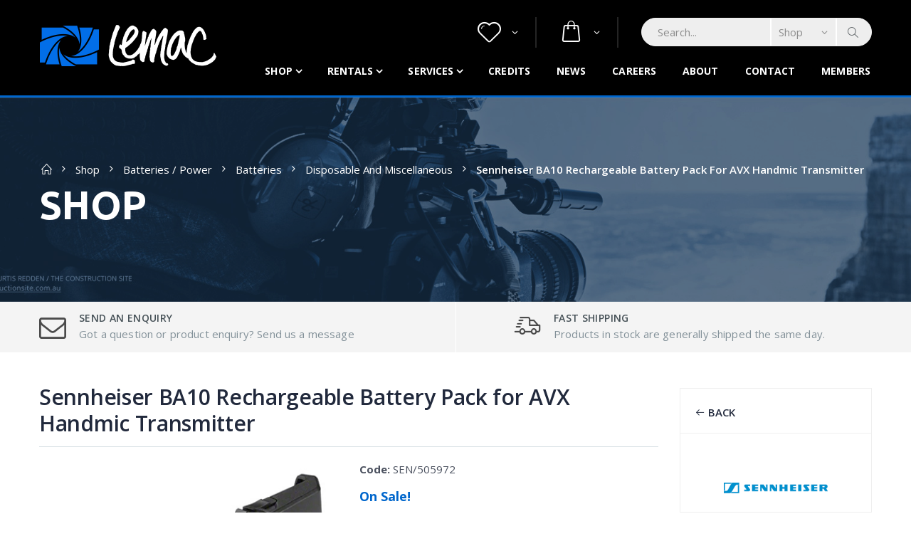

--- FILE ---
content_type: text/html; charset=utf-8
request_url: https://www.lemac.com.au/Products/SennheiserBA10.aspx
body_size: 58790
content:
<!DOCTYPE html PUBLIC "-//W3C//DTD XHTML 1.0 Transitional//EN" "http://www.w3.org/TR/xhtml1/DTD/xhtml1-transitional.dtd">
<html id="html1" xmlns="http://www.w3.org/1999/xhtml">
<head id="head1"><title>
	Sennheiser BA10 Rechargeable Battery Pack for AVX Handmic Transmitter
</title>
<meta name="description" content="Rechargeable battery pack for evolution wireless D1 SKM handheld, SpeechLine Digital Wireless SL Handheld DW & AVX SKM AVX-835 transmitters. "/>
<meta name="keywords" content="Sennheiser, BA10, Rechargeable, Battery, Pack, for, AVX, Handmic, Transmitter"/>
<meta name="robots" content="index, follow"/>
<meta name="generator" content="Pegboard"/>
<link rel="stylesheet" href="/Site/DefaultSite/Skins/lemac-2019/Skin.css" type="text/css"/>
<script type="text/javascript" src="/system/scripts/jquery-frontend.min.js"></script>
<script type="text/javascript" src="/system/scripts/jquery-migrate-frontend.min.js"></script>
<script type="text/javascript" src="/system/scripts/pegboard.site.min.js"></script>
<script>if(pegboard){pegboard.item_id='710ab83b-ccfe-4bc0-b7c9-49915c52d26d';}</script>
<script>!function(f,b,e,v,n,t,s){if(f.fbq)return;n=f.fbq=function(){n.callMethod?n.callMethod.apply(n,arguments):n.queue.push(arguments)};if(!f._fbq)f._fbq=n;n.push=n;n.loaded=!0;n.version='2.0';n.queue=[];t=b.createElement(e);t.async=!0;t.src=v;s=b.getElementsByTagName(e)[0];s.parentNode.insertBefore(t,s)}(window,document,'script','https://connect.facebook.net/en_US/fbevents.js'); fbq('init', '285232665367952'); fbq('track', 'PageView');</script><noscript> <img height="1" width="1" src="https://www.facebook.com/tr?id=285232665367952&ev=PageView&noscript=1"/></noscript><script async src="https://www.googletagmanager.com/gtag/js?id=G-QB87FMTBCM"></script>
<script> window.dataLayer = window.dataLayer || []; function gtag(){dataLayer.push(arguments);} gtag('js', new Date());
gtag('config', 'G-QB87FMTBCM'); </script>

<meta charset="UTF-8">
<meta http-equiv="X-UA-Compatible" content="IE=edge">
<meta name="viewport" content="width=device-width, initial-scale=1, shrink-to-fit=no">
    
<!-- Favicon -->
<link rel="icon" type="image/x-icon" href="/site/DefaultSite/skins/lemac-2019/images/icons/favicon.ico">
<link rel="apple-touch-icon" sizes="180x180" href="/favicons/apple-touch-icon.png">
<link rel="icon" type="image/png" sizes="32x32" href="/favicons/favicon-32x32.png">
<link rel="icon" type="image/png" sizes="16x16" href="/favicons/favicon-16x16.png">
<link rel="manifest" href="/site.webmanifest">
<link rel="mask-icon" href="/favicons/safari-pinned-tab.svg" color="#5bbad5">

<!-- Plugins CSS File -->
<link rel="stylesheet" href="/site/DefaultSite/skins/lemac-2019/css/bootstrap.min.css">

<!-- Main CSS File -->
<link rel="stylesheet" href="/site/DefaultSite/skins/lemac-2019/css/style.css?v=20250925-02">
<link rel="stylesheet" href="/site/DefaultSite/skins/lemac-2019/scripts/plugins/slick/slick.css" />
<link rel="stylesheet" href="/site/DefaultSite/skins/lemac-2019/scripts/plugins/slick/slick-theme.css" />
<link rel="stylesheet" href="/site/DefaultSite/skins/lemac-2019/css/lemac-custom/stylesheet.css?v=1.4">

<link href="https://maxcdn.icons8.com/fonts/line-awesome/1.1/css/line-awesome-font-awesome.min.css" rel="stylesheet">

<!-- this is in separate file as these will be required by blank templates as well -->
<script src="/site/DefaultSite/skins/lemac-2019/scripts/custom.head.js?v=1.6"></script>

<link href="../App_Themes/LemacWebsite/Website.css" type="text/css" rel="stylesheet" /><link href="../App_Themes/LemacWebsite/Website.min.css" type="text/css" rel="stylesheet" /><link href="/Telerik.Web.UI.WebResource.axd?d=PMrIT5dOWaVYIcpFWUE4nFnfntkdhWceqLiihJ60itwOLt8Fw9VVT5nnXCnojWeYF8qpciZ3NWfPXDkeJZIKtOqbzdHq3hG-sZhdOB3B85gbqu5H0&amp;t=638780677377344688&amp;compress=1&amp;_TSM_CombinedScripts_=%3b%3bTelerik.Web.UI%2c+Version%3d2024.1.131.45%2c+Culture%3dneutral%2c+PublicKeyToken%3d121fae78165ba3d4%3aen-US%3a9948a144-ff46-44f4-9ae0-6f54d8eaff7b%3aaac1aeb7%3ac73cf106%3a92753c09%3a91f742eb" type="text/css" rel="stylesheet" /></head>
<body class="chrome">

<form method="post" action="/Products/SennheiserBA10.aspx" onsubmit="javascript:return WebForm_OnSubmit();" id="PageForm">
<div class="aspNetHidden">
<input type="hidden" name="RadScriptManager1_TSM" id="RadScriptManager1_TSM" value="" />
<input type="hidden" name="RadStyleSheetManager1_TSSM" id="RadStyleSheetManager1_TSSM" value="" />
<input type="hidden" name="__EVENTTARGET" id="__EVENTTARGET" value="" />
<input type="hidden" name="__EVENTARGUMENT" id="__EVENTARGUMENT" value="" />
<input type="hidden" name="__VIEWSTATE" id="__VIEWSTATE" value="lHfuIbkN791n6o56QZRNfD6er2CrlrrXNoEj57xsD5AD9klQdsjO3F7Y6ejmvT+L8dm86w1MIqNMba/uqJTbtQNPoIldjmsT6PbQ+9+gZBZgKGKZ+Pzvb5H7t0wFfHJ4SBIwWhJ+DRTXkBcavvjTxIlRF6D6vrK4byZJVaYqTZl9xQ8NPmA+pZpsIqGPbDyU0GYYVuT2nEKJwJKZcRMSxSk4TuCRFpYg8w81nqeoNj25iJfP2J7ecbdA1TFiNGpKSvs0G9/tQia8iW09GpLeKFT5bKJreSuY6jdwcCd7AIum/ApI2r97NDUYGbtL4D/Fmg6EYFHsnHopk55mklDfFyObSGo9S5BKFetQEdX4QYi0WpNdkliIRGYACwkKx28Jw1M5ayD/aL8TpzSWTcYBtD/IYE/U5sPBqwb3XP8LqMjEalPNTE+6Zu/g9JX9cWot6tyuF4vruarxzU4CN1T/B7CaAX5ui48nK+6/2evyzYsS2Hyc8zm9D9LVSD97W4q945sE++/zjPgX+Puj0v8uCGJg9dz+yEEgDshaf+w3EosuVkLCL5tFWfxAPMLKHhZUdSIgdc78HAnkgW3C4MYL4VZVBmQE+qZ0JOQHQ5Kw77QLoEPbXZBr4lnaPOV32mNMYv4YunJugSp+0o2eZG4NQsq4CzY55Ewk/rsJu83auFua5RzFYGbZRYN00z8PZD762LtHlm1bYXazNZ5G0uL2aNPMAhX7kv6F1KVrsxjI1hf+HbBc9AbfyOsgchMvPX/gNMbKzh5DFY9hfONh/[base64]/[base64]/oyOTnqHuRWRfkFSK3dfcw8crYsuHaQ6Qn+XHRruwq4XmP0meEAyW1KUFpfNNCbwUfL3vw65+EZbGS3OATgNKwXYT5xZfDMkYCaVW2L2pYecCU37Ah42rhkpHyOoTSvrsjtJh6gxFsq+8M/aTuSiJ2xi3V/iLeoM7vmUen2mlmzxXkSUsKnzC/SgoOA4pQQ8UbTLBMArbEbTOx2yhqQsdj2/TVAMApRwGjJWNvRmlSFl4rrgmCC+4Dfqg8JO9rYQKtXsR03ZGQLgpg917TIlnwsdRwFE72BF/aJJwJOKSf4GUz8WQvBU5J5H4jW8XsvUZfMrVP8J8gwYKBzl0UEOEuj5+InGAEI9WOmxb3I/C7WT96jF6i+f+o4JgrzMitAonGOYJqcwB7sN6DQq7b+ZijyLZfifhJRi7aJXnPwGqfwscv/g86KkmLpnhjJfpWXZ3jT11ne9xMAzNY2Eg/4w40UWh3REOUGaMVWAmWbzWO+dfTmkY4lgd1xizyIc8EuAMT697dWF3/aFwFkfkChj44xTFQT5oBkTYI0sgf9Ga/iQdV26aw7ieEOw+dJtF8pWRejjd8QNchp7PHjBoxrkpms8TskdzIARtC8dY2QZhpQfdOqELO2OlztK3Dm96dyuarfTRLTMy1Dp4MCmja9vqFUl6FLMOEpT3t5DJJA+OpfmepL8tBHbF4qg+9xi1wW7bavmCei3WV5x1j9UQ7vieqNbBHcECNymjYn/5UwEm+1eMpw9qedReF9jfR5RC5/Q6iZ+ZxbkSb6BxYRfNTUxUbTLGlSRXtomapi6vPw3JZsju6FqOAxVEPEiqyODC0035Fqly4Shf5pb/[base64]/GvxFjbFUOnXxvas2bFp+jfutvxYjpC1v/Bq6K2PrMK5RtwnjQKlhZDeKXOeFXnRXOZDQnax2uAt2dRcd4qxH4Cd7gzUA6hjPwDPpzKl/HfVUM0ZhmKXF9X/WbcHDF2s4p5pic8OaQsDoMl81Vb1qPXwNGLToG2k9rnmiQWZJ1p0cPA+aZ+Ia4UKcXDLFyvfdI6Ein9uARvO6DvB0SnggNs3/vyicn+mayMS7Sbss4aoyYEhdi8akCgQ1jXB0CMiJJlA3B2g3XVH6wAzoxFYi/Kb/69QtJk3QTwiCmMO3dseplllU7OBtShISxKKqb8+kcn3d7oq24hoMHTLQz+jQ00TJ8U03Nl/Emc7HC8V+E1oaLyg9xHhkLPc/9AppcfaKSFPL43fXHy+0nfLo5wFUjpvWI+JvZGSI/W/niePAZJnZWA9IGJOwxWqIFnFxXDm5NDPMhKAUWgLoMVEosWERo1sofrn45uBDwu+sHz1EMhVCA0D2hPFsCr8N7BANzw4OsIzWcK9FxoVPoX/LVWECwv5+YfA2RZVKIZ5FXTSDqXzbrz83+jYaUjZw4+QW7gPsST9GnbSgA1NEEsmDAS97WaNe1JksKYZx7tRhyaz5ZQgnT5lXN6eUe+RGEHaNgWNu6dpXJaaJzUykYRn6Gq9Z7ZYl/kLHnn0KyQ0xbV54oLyzR/zKZXxX5k+fHqC8K1CfcCIfjUzqvtm5CLF0PLxO5E9ihMNDZd1A9MAC1nz+yLrETOIWsmMD69satPM0d27tbnJhpPlwSeLPOqu4Jw2SKnV1TLWb2nfCPyhlB9z0zlTlOC/[base64]/X7fSbnWV5Vg2wtND7iA55m06WSC1LdvMaWh+WpG3Rzg7lXhAab0kgsSM1BAY7TbJ2CtTIKXB40ez8C9LBZRXuO7WHKR3ECy7TT7pcnpuS/Y393HQKIVrClaJoFSd6ydCNRmvGg1m9wbvp0Pjyb873PLa2bu51kcndWmfXIh9T6h/IvdMPML39WtDU7+6gyO1TjF86xzOUfjwAK47OxObFL1vlwNN4UsQJztaBi+PxSYejnSvMs3bsyn00WRidWoXZ9DLRU8/OEW8qVHIU4h2MKJ55+iIzMRJ+PxrDUw0ufa6LXrpfqPBQN3QuxdkboM5+ysIOnuxxdCzmJ/3doRETL6DceowgkR0ty+J0BlNltSJbI+RV+aAUHB6Iy10RlEueq9+nKX3K7dst9g73uFKYzV01hEGNwaIxwjTQAmotpomx2x1AmcodFm+v7JNaDf7DcqIXQ98l1VMtg1tvwC5qbaVV6vEpBEZPNajMV7MLw9KmOpF4e6vYmLMt3Fw/skiwL3XYZzAQuogBTAksDmRieu8KexR9DBb/TS3pjT/xohknHsquiPuhJA/gs7R8AYswxEDBC8gNxfCuumH+JjfgbvQUXpr2arziWMsqN2DU19N7UD0BiFZISbrBEL/Lh7AhJts5CLlGdKOko0STxR6GMoc/lN1b5DNPqTnB0EgbJt+iwsikyZhyNnE+TBD/+ninY1yAUDTz7BnVpQkRnBMnDeOp97g2DVlnWaFP0w7GEUOB5moQc/RpqIcIh1dpYI2OWZ7iXaIBHvm/sYH+OH3K7+13rzb2dJPcNjJJyb7YPjCawTdrk2PzQRyxeYxd7DTefyMENq2fbm/+7WTXwTQLjgwSDPexhcP7ka0NnQsBRmRo2dsFXRMK5QVJk0icDvSek9kLyL5v+u/0LAz9NXgJCFx3Wa8jusW0lg4GTy7Xq94uz2x9qkSq+s8Vrv/fZdxRh4Ysss3ZPR9wJ4o59lA2i25kAjUgjsHind+689G11+uYYDIWieR6ASGdEO8nkYlW1skIeCBLvr7pnFkw8xOCplYEs8EwrTla5j2QpcS1fv3hjZX4NMRSJK+S5zN5l8W1YWjPtlaQvflQ5rqrswAliOMJFEKpMtBRBxOwWsUzD/iBj3EKOmUtohzQeQsnL3IJbW87ItnTXHFKuPkpIolNwWlg9lT53AGDBBO45z/MNxaPkHvznVBsCjBBQ+zQ9JqzCJ/oA4NO+wgC4yOAAJjpidVaHYJqV4gwCsPN2HeJ6s6edkWOzSd+oI0DZcrsIwcZ1RY00hrQftfRXioysB9lJtTOJ8PVQZyl60gFYOqS/60BH0tjdz0rD1paY70920dOxwUuyNmGCviJwO8EyNb4/+8FWT+qdI8oBYJdWIN48G3EQYPbQOyKvAKCS5csvpIyj1tpUkPgF7c2TrzAZtrp2IaQNmimIKxsAwSTkG6xejN3UVuOWii+j8F6Q1XXhqc1bJwxSHryk/9buSEkTusL+TFvht1ygXeqj4+5VqQ9NY3KvIYxIdHSsLJ5hj60oB3nyqI/FnV1RDPtqwiOYC/lt2ZYrr/wvbVvzahbFVM9xRqoH4bPVoIKG2c6neeRwQVrwxNrYoaPrSAeU53fgqe5QTPCjTrp4IanaGbqX1nzcuxGQhPZwgjhuzQ3zOTeJpKPfsxeA9fwA+/dlhqDXxylqbkQtX175HzBVk3oXFL75QXmK/PfmrDWX+PQdF+8uKy8yu+Y4zxPWLe9FadEGLdg6cNF7IDiTo1i4MBxf9F0voMJ+cfxiSf5mEIPSliDJJW/1mXE0VqI5LKLr3vdIv48ZJUFsQ/beH2ZoU54lMaba0/Zaq2wunSvAE2C51BkJsJ37XWY19aCC4jSI2hiW+tjRazZPFMxU9/WIVV+NWKmGV97d5146aeWXVZ/X0lMDNzH/[base64]/M0y4USfPHZzHzeR6KePHvmaoKnm0h8U2ZM6KGsi67iKXXphS8dBfrMAA8hgUYqCQgbmdkPByfZLuA4AQ8zsHuJ5SL4PGgWdTe3zoiCmKigc8S+FHvseky6MFZ3qLacD3yNxLKkSrGVmllO0w9Pvd78r43DE860Ms3HxTx3lhKipo/roR5UURgZcGv4NtuD/hziYLe8IHhKjFHqMXI64WFjdjdtgyjWZbL2aDmqaN2HMrtyMygpZJbiZtHxsW0URhkrdnTjv7SbU/5+/[base64]/tZE9qALJvKClYJ3GokT6VxZEbswdI0mHsp7FPrqTvoOxkhz60RgHj+Fs+3siVyXzb12buAj3fC7UfugVLfIfXjPb8YPXATSThev+cH77vXz1Kba5oHZzeoBmh9QLSJtiMa63EGiI0htI+XWao+NUztjY8Rfch2WPLXl4WdqdZ66rHW9sQKJHDkLl7JIf6uSz/nQFEQlnWl+k/N9nTZn+OgAN+fEn6Bt+NqVuJjWPDNV73jRG7PkVKnLpGGUXjVKKC86P8ZCL501HcPqR/wOKBIy4wiHLEe3vFgrK2Xq6mPBgRW6XXIWHQxw0VKZbZHvT4BLDrGg108fnZAH26XdzHLtpwIk+TOMXiQZ8koVSuSLDkjjIKDFg8MiRPmeL+dS+Gdt9rONT6JX8NCmobNvCcqOSoPTho98u5q4d9PVAVCj8IT5reBA1voGqKgFInlprfdIF9U//lyhvdObzPL/a40Y9V1G15cHFoyvmYoh467fDlayn+ukF8beDKz0/B1c9m95j3ThA7P5tUDvNuAQcHiH5UZhZZFiBVGYMPU31ZLDSFrcD7ebZZ308Gk2t+g5jzjSLoDIqXfMs4yowulty0/[base64]/0oHhHklUU+ADs5liFIdG3sk2w294/pXZJwED1JoBS48zDeyXAVM6KQAmdT2SxJzNV9ht6S2PAIJ/Kp4a1vndZdueFnZRoczTdaA82t/B9BzCTc8yJystrKAqbJTPp1zWr/GTSy8OBpVsxeEsOvRT9y9dSb+AgwL75yf4M+/P8UAIKXJQ+puz0I/t1J3RBt4HznHk1tsLPtqX/Sl7vYBC2uS46a5yjLmyeUcx6KwTaC1Mt83mZe7E8Z6md5cQQlW/DeOVOwkLiE2sLjgry3fGGV7V/dO9iWBXBtVzRWRAK876u31T7qu9Z8eQcM4I/QAE5+LjQciYpWBFuKv0atWzFvL8Poq08hnLvROZDBUk0+FPRHNXYLiNHB0aqtUC7VS+02FDahj4HnPqPUtCZd2zGHeulwCfEsaz6c8vA9DdALzup6aqPiYIMCHabFO2rUirL5HZGFUoyelOz6bbCg2wUqafv/3+RjyiNN18F3VtEv7zb/hnanKG9YRMwA+3Z5d1teesaj4smHDUk503dLD/S6db7wnLIUpIiO3pHzcU+LinJubK/4/nq2Ua0Itf1IEHb+O63U+rhurU1vTG5rrBuxYqtB/S8/KVuH7GMeocm7UWOJP+DTfnFlgbvAEcufx0+f00oF9BnxzItD9R8iJgZ6Kc0raBU0UQLzdv4WER2yKpcwc/CN1ntt4eP5ECJkFf1W8+ko+9Ap/9ym4l7upTYJUtBDyaiuo+iZJIgxByTqksb8Adz5pnq35dj6n1hcnxU8CmSzhYYsGuowJ4HrMvzymd6pbhlkD2iga8gNP4ssbLpO/xdib+Gie1ocTFc9Mmxm687UsnXR6HbhWp0fy3irueHmT4jgxKxXq6SiHGF9o/35P8y7WkGLn64eg2TxRo0NTsSuJA04sM575k5wihaBEqz7OROxl1gdEOHnneVCj2YwHAZCkqcDbh6+9Qp3ddj7VUnyUVvLRuQ+E803A7EV/um1NNrp6yYXunZe5h69y3gts1fb4Bv4PSixQm+KyTzpDyignTSEW3s5doQpj41nZDI2Ig850OqjRgzVbTMyvIi/GT40dupWOo9seUCOHXukKAFTZ7fPs8/Lf4YQciwKug2hFobkBGXlurZpCWP+wEGynwTwHVtka0jakhLKm5qCA5zMYzicQeQxLucRRpSy+lr+9QyXys6014oKnDNJFGdue4YYoUmmrtvU98FghELDtEgmbMf4nxDpl0UQzWKzJg5iHpwnU0BzxF7k2283Ov4jBzHOmoG++JnPhxl1JSsA5VZ6EvSd0J/G7tkkB8QSRavzNYjKULH2MtvcBMH0Zzw+mZkORZHBanCV8WRXlclu4jiNIaMw9/lujNDo5bW/MFO1PMDTwonDcG1RdvxJR2IdDuRaL7KE6SqYoeUr6mIB2Yge5FRhflm3nc3B7vLkSXzCBHluCLEeqPytYgjSG3jvdKPxtA9CmtLkqR8aD2WxT1eZigBa/VBE7CYVo3+Pqk8tgptgzUjxsbZ30g/p5qwLzhWV9BheKoTwxhu2QbVhx9j/PQn4skIAGwU62xcq6rwcZVhjHjtRed33xqyYMKIlAIrTel3yaMAxHk0ODSqpOPobbZVfeWltguAkxjT/Ix+QaW8HFEp2l+X2t3PNM2UqVO5etrat1uNfQDHQAN7K9hgf3UgOxjdoxIoMvTbsH6liTH2sNydG01yNvqLtcEbYxuJaZTxMIQh0fWHV0KE4qF9lFnsx4nRadjvC/ILOAJczLoEFcokuxddzomx4CRomzCwB9l9ReZiLKIQ+n0lqQV5YA5OGV9Wm0mn4jtbgFv3iNq59rDSafIuJ1fuxSvl4wXLYEGCvuOloo7p5rUP6bDcXgQPrVypWttS4ijY6Pe16uKrZiMUyo8iBDNw1b3zdryn6/+uNhY7AYN8gccgoMIZknO/5KsZOuTo3kNp24iLsD1SOZh3NZnCDZybL0XGIfIWEIiWBQ8bTFG7S7ZfjArizrf9SNKAqvMP6WZjfXkHaCzW5e5o4FSQToBU9TdzEPlI1v766ygDsn5BU7rxTSdW+1gUo5BGQsDVuXYLAc/o+VVGae/0HzsUn6lVtaGkK9KVpbtv3cNXKknwX8uSViJlTaspOvPFy4kEs1XM/wD+YLtMMdrUrLofaczn9EcD4/6AUv7b/heMv6RSqCGg7P0Y6PG3FeAI+8n+Irc6vneHP+4ZWj91R66v96bx9p3X0/p9mLFwvbjBAcmhmMeJrIpcg6UMEnanTNOsONyogjbl2vV0qIsHOB2SA17OVw7I4ViiQvooXPQKezwMeYucXH/sVHJFMCEeFeAd8nclMegueRWLcA/3qc7TTr5SnxktI/OB8OEXdglDiEoKVb5j0vf/QpiFWZjSuAnuU32kPI5Kgihas/XoPA3g/fazFgps7z+J74ZB4GC2KqcHwmD4uovtI+JkjX6HYm/WqW4tOmOrHQ7ilbK0vdZhg7PxVKmGeaT1nx7ovle6biuQtrqCGewgAsxtO/BDgK10lut0ECvtUBIhbGoCUKzTY/MPMfXgibBTc6f9A+oo4TCtOVXX07xEchMMMX45TeK0BbR8n723uQAgLZZ3ZCywctlyC+uRPjXMi9KuQHPfPNspg2P20+Rbi0naGo2ekR4LPA2F54B53TVZ5Wa8DsJipgpHIr/bnF5HAX83hEV76e381Yqqg7DKZykEvLkLAB8QPd0aTFWCUDI1cfVacxNmGiAd4+KVqFoxJcdfO3Tc4Uh9UO3Yqa/jRiJkMnkTqkskUQaPfkWd9Pmq32RlBARC8H9mc7UlJpK+TOLOXCXo1Aa5eM545/EJ49XzSoR/LZJc3GLn+QlRxNiV8+UrbNrfLGeT6/vk4jgfoRX3Ju/sQLlkCB6w6s2w607Y12wpGMiz7zon8TjTo0atHr08ykkoOn+ZJWYbU5iz3xUSTBhJZxpbLPXo++b100TnvLXjov5+yP1YFQAcrY1snXg7U3Dn4hG0O1iVa6CZzayoVYF4aWaAPvooKmdGbPMBD1lc3U8j8PZ1CiOi0PKuERR69DGfXF+nqJcx3vhpMmCEk/TO1T0QVfUT9Jf6jmm72OlQNu6tmb3cqBceRTTptKv6QiUIeg6vrZLajdtz2L9fEcvY11tErcUCcI37Zh9AhMemH7SZF/[base64]/o4oJ2TUUQmSX54SJJ2VMKAmriF+imr4/PzYLtpJcBl+S8KV0qkFdQAsLPmFb5uCCEGiRrjBof4fMkWfTEDUqgIJxLtkxDRliRLrOg7ADiUR/mXKTGA/RSTgCZDjfYX0w4Kk0Zet0+TDm7YUBGpEa21rlfC4CpsBU/JfvoAGqZ7Y8NQmqwlBviIRcPTOX5ft9wfctPV8h4czUKpkwtF+y1Gm83T5VcGo334oGEOaMPcyt/LoQOOg1VYyCnxQvGNxtxY9Oe3gSyuo6izqYzaoPDNNvn4A0bdgY36N/AhH0NF6V5ng8kSohalaLu5+mxeTcAMW6OUv057hS3LIYJHbxitkqHYGekvgJ/[base64]/yQ0hfQSZzZHNDt0iJ0cQuMjmTn3FxOP449zP5PlpyrdG7RggBTQfBZ94zfa+6E/jxKevVv+8vHZUXfJAg2ajNENRGpNtcWhUoVfKdeBhwUSkhH8U7hlinY/lOm1uFbFa9WnZfoK6WDoddHxk9zPvuh+apwvJqWBDi+8H7pidTLuCsrKmcDnhVdt+5QiYrXsPuJJfTTVPCVkOVqdEbz4RqtHPZ6L73DiRzVq0zA1BIxDNIXhwsNsNyhoFmOj8YJ8+4glgRP7rSqgN63yCG8cNGq+vbZnL9EMYFLOJcmX/w3Pk0T1lGhCHgeaYqLLAHdMpftWlhF4hiX84h0+RtJ7gSVUinZcuqseQw30/LmKfvEuN1chdl1lwFSIqjBKBRoChDuybmZk9B1DxeMX0zeelBlbqCMoVISwaoj6s59xcrfL1UvRevKv9A+LfpJvFsjfya8E49h4XVWQoX+aguHSTpi9cPqHKHAGPPkZ8Xbn7jvMFKuFrKZbkGocXMdxc8ZvWIo/d+pZnauHQVTOk8F5PzrpV0/sywox+t0T6CMs1nRguIlLnTF+sI5Tbqcqp3D1A+vKUAOlvVaQfX6wT7EHWthTKp+ePzulExPaLcl1hZQFCXuNUsV8McifyoeR2YH4sHQ1s1Kba0QygMi20M17mftA0DyHUU0ZvNmTMKG+YpJh62N2/fHbIU9/wtU1HcPj80lY/iBoAfN+ip3ClVZf+AcGG8QWu3bCoKTFd7jLGDKYyfBkFoh77KbHb7pCCnS9pP6MYed3VtlwvpX132kI8L5RvmH1e/vjbSAI0EZiNE72wGWYskit98uPOxqfTGvWlzwuVkeu6Mw7VTz4AEe6aCm1oWYY9LR55qqtA2UNQ0U8iXEGvRuuFZCmZuFaGb+fyRmhKMQh/UBfPzbiMO7MIaYzFcIsLD8DQVLhdpXTLhcS3nl8mUabmCSFYykkfPThvR0daK6fSQHLdQObm6rSxHD1iMscitTNbwKMkF3104adfSbjDBqARTBbceCxyfsS9LNtk07G9GWefmGtFKsEgJqJAOTnXe3i/kW6tgqzUkbq44ObUwgzIWE1wAzp1/p4LD4//ilAmgQ3Z+7ofXfdRvAcZTnZvBJHWeynekIh1YkAvFuUiL4Hg1l04gkbtoA2SLcmKnTQqCygkXzCeq0AiYWUpkmMr+iK+4r/0Sz6J3TkMXTK9ufSP/y90k8EkOUr1EwWOIy40cL5CMHJDDUuqFRcdprrIygjQt4mPOByntzR2IcAAgs8tDYxvS8ie3ZWn/E9XcWButXaa2E4pcgwPHYOzrbm7AlL6v9v41jcgiaHLVtZ1+4cCyn8Q0nue2ETviHMhIduSdgHBHvc9aCzXME43yMlm+gUT914FV/3QWulyHMSp5Ei+2lybci5o1YeZCYnxWqmtR/cF6gzn19/Jwhq0ctmPCZKnkffqMabUhRUkMGSZWEO0M6IOKHEV/jP1FR4wqNrnK3Edmv1JScUxOQJ2nNIovnBTzaYqdgyUG4lF4c6lu4lncc246WvzLH/IqUmqRGVAQzdyy4g1PpF6xsTdjL33LlnodGlWKyEMCEPTZSXAeIaNzqiySWaZl9iWTK+4ijNZ6ZZKax0VE/gcRH4JiqgxQVP+aPMbnEVtVdpoQG/[base64]/uOyjiTRP7vTkiG4RSvNb15I7gH9icpMwSmbM548JEbMxtQL9crg/Pl3BPYN/j93RxccFzyXynTCHDOPVVwg+EbEHpeWeEVJEv/[base64]/Hi/mbRREZcPL78WKK05ie7Ln2/SBu3zs9jvW50KsFFvsJy5Pwh7J1WuXMsIy1wX7dlWShdJPPW2ukyThWyb0QJGwGoMJqclsxGyPo2RepmPy9naCJkacHfMFUCJqEkPsPlbWH6W4kx53PPj8Bv4ADGLYY3qrSrx4f6fk8GiC/e9BcPEWLfSJ8t8XpmFusUH52+YvtUWHEgdEbiEkTtmxZ87IZhdapuuayvM0H7OwWgA3Y9/HFBauBrUI8QKfPgH5KCB/zG3Rc3LzCaAIzWo9UTJlT3NLLxEpeYjk8yxja8Z8Kz8kszFIaQKge5exNgc9kTOGE99DytnsT6UUVdS427BWLSD7Ar42K5rgu/lX2LcHxSxWRcfInCWRwn0BMmUwLJO79A17/CFwrBZFs6rz23f5GnxIhZI6lXct5QcbZS6jWwbqNG9Ix9Ax+YfsWue1YnKX+GCz4v4s/DNvxZlu9oRLkbaYU1+wSoHIcLKhDDnh1nkPcc+iNkOOalfPvEe7I2yDdd7RVwrNE7TErWZBZ4/n/[base64]/xxxiHPF4NvLF1CaVwsqnHV/ZWk1zzh55AxFBitqxOoF5COLbKRDAMyL0Kt1nQqXHWzvNA2Qn8KKMKDdbQyDHCNr6A9+q6OeXYnHASQZshpQQGxPfGM9riN50u0RA235uWrHeTcDF7iNd6syNiQCVuKN6sO3lQ1iklAbnL9dZ0C3+DoSyiLuvtZzibgBg6wOMc6gyYNcYyaIgyYWkmB6sMh4HaQ/vBuJRdsmzPjS0388+xBd2II/D3eVWyYNcu9GAzXaWTZF8wau1y34vO6SA4iEIayg+py5BbwY2pbAtOCOc64Na9fNXqbbH9ojJt+bWrBwPPbtW3NunmYoTCjAukS43B1oYZiu0jhRmB4LlhoQlJFKFptBDlSe4pWlf6lC4rK9htGywRWg3TfbgdvjNLKzY2awJAiZdGMUw+hCq68o10xD/Fm/XCMnE4Lwlds5zx9wUn+V756oB0tj3GiHcHJey5hViznJk0Y0OAUooZpFj/qYvaICZV60ibb35v/gv9N+jqJNHSfzkJ1F3jIsHa1z/Nj/EzUOAoOboyFVrWZyak/pBAb52eyV/581hTZHs8iCoTXDwa5qAZoVvjF+zE02CmZAJfa1ZYOaFuHA7RqTGvYxsgrW88RNLwRCnK2VLyWHw2lGl9WmwM/[base64]/4mDyNglIllqKYk+L74wf+2jYpUFwGUH/YuNYcyaMeyidGIilx9au2cXZVALqyOhXSFWKDN3L4WgZK2SWLXpfpPC7ngCjqswCCiQKbwwWIoDNQtLGSz66NlJnlLX7WIWCDb59sHL7OJoqPB3AfBNb6g+me3KAi9ty6mm6BzkAgXTotnfOTSN/pvueHmZ576x42+vS/mHeDIJlVD70lKULTtPvLsX1QZmqF3GdcGmQDGgnbwInjfOdJTu4rVg+qAwCt7AGucK2iTC378EYT9y9d+NDc+TYrmEjHgkb/9PeBpPm/9n3YQkgaUbxQOR8qDS+G7+/iOyu01Gvl3lQsNUfUTO63BPZylYGj8rzFDKcqWC37eseG46kqOcMI0lyz6mmFS98nweka9IQfhS26SiGNYwStD/IdHACCmpsHi/E5JirF4ndNlP6BgHTOuhRhlr2sV/AyNxwVoWnKa+yP907ShIIVsn2/YF/U4pTNN8R31ek57SXXRQA8UUoaujZhCrflMSmdeTG+K65ar5w+QP3VNhqY8r5FrjN9tYHj8V3UnGyPfwIMdjUfL79xcWA6zqCxhkJhFN+32w6fWm+JnXcl3ExSLwjgQNZO6oHNJkouEn6g3PxwZIKYnwi74k21Ji8kfcvwrdswJ+KRgUUpGRscs0OcFBj5dZ/QdYtf3L9sZ4S95vDJj9G/SV5Jh4mS4zF00yxi8LqLOK9F5JQZIPs2U61urGRj5UcgzspxuMG/k6F+sIj8nHi6SWEnqjSeocSnEKZAxZnms24IPq6rayaeEIMrWLWrHMJiDQvegqzwB2EeEeJJvhjcOvjkqf2z9EAPKOq06PBTp6Cnu/[base64]/L7FmSJz0ltkNF0rYGqD87s076zaMVdqHuq/CDvz2/[base64]/hqkt6oppiW/XlNQP+1BtH1/CXm9m4YjXvv5giws/+8RMyynj6zIJyaYyU16W07KQOmSIRIXtikufkFj0g52umWGpHXoFpS12SK/ghCloLeg7wQacCUCYkoF9mxBAonWC7zXwxWm0oS8RIkcrhCmqUTRQcK3BJnWeshbdEY/z+2l9MzHyGJUByYBOh/6sncw67Rv1eFqGvGCIhmnIMbTTbOw5hlkiH3YTawLvIsAp3ZVtEpDgD/ssnc3x+nkpPAXyr5dT2pQOI1QgLL6TxnBAI9xsSzLTNFvzRD+9ik1xDvPBkCja5NpIrbCI3KI9ffWuDCqGcgjjzzqXsLIhe1wHnTxiz4QYmucyBLlxtOkqYl/II0iTmfpiUv97dKi0TlAb2vH88sGqtZZV1iOOgTZoQy/2LlKLWGATQdDVvO2Spi6+IVNJDMMf713r9O5V3ZSp2CfHQzk0PDuyuUf1fe9ChPcNZO7ate1kLCoaZPqxUiz7j7EwXzkRaukHntwFqVXViAZ8VKF4B2OALwHZjGbzuUs6vDmOxrXO22wOZhxRNb3JETenfkAqhkEExn22ERhjcU5m1QMs8/+0MTmkun9I5veApN4ShJhPKxDpdQ4C6tJVMz35AfGcCQrvTT9DS667Hc6/[base64]/BQl15D3xe/[base64]/rnGHTSPQP04vdOqK6KYPu2ck/cdKWbptylu3fl6QXOPlQDUzpt3RJncQF4fm7CRlXFVelQKVsPLJqCLjgG7yXTw7XNB+xRAOcq+OSf6WEmRIp4jkZgv0uO/lZfB4afP74Dg7BEOBc2gCpe6liQI+OnI0m0t+GVQeNAUe9npl+UW88bYCmZw08Z19c3+yxfdoDgpwKoV+H+hMyyxzed+oK7NF1SvkQwgVWQ8Z7e42QDd0M4hamU+WznNpFKjJt4nmG7FexkgvxOvRLFwke0AO4MEreb/xdP/guAgeTUjb7b94GjFchQ6CaNh4HhZITyqnGvP99T82MfZ00Jxo6o7KzSVDwUKF/PfdZcPvudGFvwiLpil1+YNK2XMH2hKFs/MomI5qMaPK4NOC366dVLO151XTtBhCO3Scc/XBhaoAoB1NR9JyDwlv1C71VBtl2dt2oorbE8CKDBL1eq3z9trYHrXXFUgg7mGA6bTyAI6Et+CpPw5fDNGg3Yjmw/es+AQpvTf92DkNrNyS5vnRfn4OLzN4excSmmWkyjbzebwa4/PrrX76xoiicHzjRz0wMY6PWsDbCH9IF1qVbeixqFisWCXcxzkfLBeDX4B6vBZfrkzRHGvWQo706WYyMFDl/q1AwgmUKU9ROYRZYRtlHbjqPkJ2QzTaVHqLDS2PetA9zdnOCj/cmhopDZXvWTEWjBK4r3+p7Xx7qFoP/CquZ35d9NC1nhbqV0/UAO5rNfYE/Cf0xGgR8FbrzvrxVU9Pa055EHqpnlfN8lss2FaL7Iw5lmBWbE2Lp1eXWf5Vw7BY0wpZmDCGf1O5qh5y5hZFwSIAhLVxP9WOQWeZiEC5mdxFkSSMoE69Vyf7zrULpOvBcgg23lYfDrIyp6GxqZ5CZmgHqc+5/A92dYIJseMv6XGNr12JiPxCy/gew//wg6CNfcV+3qh5X0j8wFVJKqac/NygC23UCy4T9J/V2H8vt8DcGb5bMZ8zo9ywp3P5mquU5Nn/9hUMbxa+lf/[base64]/N5ulYN66X8DGm0vEemPEWGil4FHk8QZGUna4FoDggiX/liVDh3OZ+O75rS136JU34ARJ1VPsDgZe2NX0PRRz3heZTzWw+MhSOtil1WXNLwELMqD7Dx6iJRBqTuSOF1nBifI6H/ZQXo2A4F+gQLzy6jwQPQ1Yk+YcE36kS848AsiV7NP/fqgddxhObj44QSgoAZIJyk6AedJvsZpMt4iDIy/jWXwxxIWIH3fnGM1CzsidM6iHIJ1gd4SvkGCe1ySzb3c/b1w/4C6E7PW8OcmHD/WXiI5RIXDwrqGzgGIF/JY5pzLuPsFex9X9CKoRT0rWNzOyYmWrrQz36oI6dLU5BK1d1d/6myssZXYGh+ccg2cjc0KZtYEhuFpPOK8beK4ca3A6sQx+gQDTNWPmGiLTahlUntQbwpqBtesQyUv8cU5aU3fb3M4+WqqP3zk53LyqetHklxcydSdcuFQ0Ti/OgUCdv3GfMMWQJm0Q1Ic2Su4mWABxF87i8iwBt+9N7PkbB2r9a1E5FldwuU2klU0mq2NibGH03SIzm+YuUo7dvXufZAWiMAr8FxOMTHaTnMI53QWOarKSjFUPhnSK52e9tcqm5IfXcmq1Uck6pe8hC95ASL+3DCYOOlI91MI0nNlkqV+zZFqGGN8qFmdmVLlISn1kJ/acVejV/hdDPW/PFP4a8wYDKljTDMca2oFO3svwWT2nvyKLu5iVUREUz6KWeUh6n6FqCjf/7htsnM8SucJ30JPcUOy/OVW9A7KojkFUhRRdzkoYUVwyVOqgniU54K2wsw7PikSdgnVzNOiLJ1s90+XLMEC34IMdnlxzaljWFcDl1mDUiB1wxaYNnkkOYLzxEroX2VdGKBFZP62+aBcpFXlHYI28YXDxEUc3n2QeSxwqzrHt5zNN3/yRmfG4mn1rgnyhoW2wXBDKuyTn6joq4j28/zkPtRnD8rjaR0XxQNeQS140SHRpSYym8MzwOcvX0HHqchy/3Bh8XTVyyIgqnoX6SRL1ch0Tqdc/mhwZEUQstlKm6Om/NFuLbQmZfY4rO1wZ/IfEkodINcyB7V/VG4skK6DPII3pEdSL2Ac2CQ0OXxCg0LtaJj3fA3GhpGuldPZfcL6/ETl2tzqA4LFPJJ/ZN8oDE38DGrsplI5BKZ1dgcnmGd2CPLVCqWQI7r+4Vlu/o46T6ECYLzEoZ5kcvGnphE3AjzRxWBekEp9YyoAyUfvAPQzWEERHUKUXVn0ugItqoLVTZ1pEwt7SW86zhUkNahppsGXKMMrYm7D3v2c8OySt9yDstgUS8ye0RxFEAzdCjmcp4GcED+j4xpN6hNaPg92k5Emu75JTJmU2E0sw5aijX6m5lADIkzcTzK2Pgg+Wj0V7R7L/3BqipplYiQRUziZLE6cOYX7O422dX6rp4qdB8sTmSF/dhHKgwD+MDc2OCO5xV3xThag5vZM8Wy54O9H5R8foSLZGfb7WdHo8/9+QkFlCX39BpFHDtI5/O1oCBGvWp714Q3gTYsSogkSpa6O6V99NCvNHxfxpkYMpcpqAG9T+5fbE7rjUe50+x2qv2Ubo1AGnrFEuT0JpHufPEPjMDGFZDfs6L75cwaTgvP0v4cvCvT5t/Gazlrvaig9kSKM8rAqGQKTwknKz6oeuuJ9Zd0wLkUp3MkWgVUXjHiVG9TWtu/7aILdv+lHFTQXvsnxKAUKvFH5FgvFpn5rXSypdRPNNkxL7c+GH0nC30XQEIRgVs375TRhMLoMg5dHYYP4UGlYt9rE5ShNN5kDYna+lAyMe0TpQ7HOBVdn46wa7b8P9AAKswnv2UVy2Qpv3QrrlsemdS9XIM18vKvXBgnovjJdEDkoHEN93VTez5TCB1xh1/6N3O1qjNKFNy633hw8/bN+h/iwvwfR6GTRZoYsTZuLi3yskDiP//UZm5mYvAqJOODZ79lS3SOKb3chajmhHXdHs1+YpA+DctOt561V8xKI8xoErU7ULvP9/7lO0odCf7uBv73TlFPF3My7csoclEQAInWed1rLbjLDWte8qFnLcdpBHXL/xsR3TKp5o2yObDeGWnMGi4AJRbTnUQ3PJQzEd4CzEMg9RXUKoR6E9Qb8LPdDzsHJZW5K0EyvvreksoL/pJWXqShASF97JKf528NdwXPieGbyH+0mU3xTMVPEH8x08U9Y+TAG46IEPYJGimObXpip3k8u4T4C4fxnnJ9xXysQdDaxb8oKLxOKnjhyznacuKCE98kjvP8YRm/7qUKDYQ1RP4td3aYE0r5gvhiEdp4cDPlRcTrlSSiGoogL516d39M6uRJS4yzlqiPfbQqC70yBZAAgqCD8gCW6jqwDk7dgqstJ7TEWzRIb9L7vMtAj0wLdU7hTGwGbdhvy909FuORg407s+TwEptmXk61rKePHCxSjLRW4DpVMDvMVeVkHs7e+6VFPqZX8e17DFeJF74/Kd8lWKf5pJWVBVz1U4P2QL74soaaR/JpI0xxc2y7hSvO48C56p1PgV8+m16ZrF3geF90OcE57Uqq5Wyua7uolmBSxXACXgjx3KAi57mAMOvBqKnYoer5wDyZjfWxpIuTaftVRnsU6gZuJkI3eeoCAj7VTbsXIMG2rFgFpif/IKAbHufT9ftXq4mA2CTSwEwSWYipB0xAsCTUc2eAF6FludBAoRG6dUgWq43FD1XzCvo+pVYboRk0k0qDXLsujYvgwbXfqoxFTqbuUg6Ztr6veGHkFPAAN8V/TeYA06AfysydOEwixREjr1lUuhs05Od6nUF7yGop1XBqJcUhP7yjWOn+ZOLbmOfqhy85VCi8FtPtFARyUODgWWoneT6cypZWkadrdNV0+kNLg1+SZMh5ZGKDe7bkxuAk+18jj1I2knFV6CQNCkagXlPQkhyNbYYRPo5z9HB/f/1+A+4r3IBh8BoVHaJKaeNt9TpdkJxA0y1eHj2c1DBjhGCdSx6ONWE3l84avmHt9qRVCjiPW5DrJQ9uSgoxkmENeQ20cJ+T5sQl6i29se2rBA9Z8ZVgVI/FgDN4d8F5ZgdU/dI5X/rBWAHDLSqVDIJRD+ckhbXCyx6DMtQRaHHP1fEXIOMdsFJuidqpnAYaWPVCx1nKQQet9lkVw/sTCmZwXGMFaBlAp2n5Oz39SZLL3qU5bmKdiPt+9DkB2p1BqGcLqcU0K7IByPdJSmUl5wu/5dhUFoYKTX79+rf2XdvXE2A3xvrO/no1iWZXW55CkmjMyVn3vyYesySZMUmDGg+EgXX3Ntb4kVSXaxtPoKrMVSA6MxRAVjYQwTjrtvMgjQqtKwoCfUiDPNALXZ4qqH1xgGrl3EzsKhejgOg8Z7LHKXfal6Dd/iO1JzwEctlo4guXtaLEOi97bANWI6LCNb9nRwzU3RtCarsrOXfTlJ5pCsqx6xz+GFjtIfPJL69Q0BSBWZ0z4amRdGJ/IByHiIsDTknD2pGwEwET0QbLC7l3BL30QdXb4HNx1ShcqG3L63ELYhO1pJXP0FxH0Lgh43DyJAB7xPO0NC5Kdh5Q0go4AhP8Mxp76C5Axn9leJKpXJUvgZWQfyQITGPkZDErMc6QTPfng6eG7G/2i6f0U3lQH/[base64]/u/+Ccau19QbBH5J1manWWHjU9I9/sTAmirvEkuRGff0xjFzNFP4E2g891+R6a1SRUCgpmkpeh6tKXyEqxA2kMNH7MAZrbYvM/1oJ6femu0TvjwyGFeNm64xlGZj/HuWE+5A9KtfaBuUnUjg4yZbmnu2oFTE+m9DJC3nL5efztaCpJ3IYFNAVGQQOlSIrcYTGbEnAh8dDxVMQ8jqdeqTWd8Q9Mfh4/2j4I9PD23SwdBl3HQVOQpA/oWB6QQOs/gyL9C5VUOm1n14vri5u8ChlLnJRWTGiMMuy3yLIZh4deJ7FiVob/8mZoVLJKM6FGj0+wTUKJCAZsXIYo5WGUyiWB1GxtdK0IARDfMBlymxkdDbPUzy88v+qI0C3KEchW8OY4f0bSmz6RLU5J5lVLcmwWIRrXr8NhH1+1IUC9+rlLyeBMD27syzB/+M3ZKHdZCWdXffneu5naevRNgzVLsu5IRuJdtmy/wYhd/M7+eVFcqOjerW8dMB0Ma6vexXVmZwFJX4xxIU+vuTNNMds/Ty+FnmX4sKL2rrsplHLp+3bWipPZwCJFXCkz2okF8xO9dzDvWJ06Eu7YSYibfVdydR45bHUCJujlMwwhZJj2GlopEZmyyaUBrRMH2bCsjBTFNx19jeUKYyp4PbQ2s2oB7eMYssC4fHHh1MrJcvahu4owyXLlgtl2//qpiJsG8z276OXL8xCbpX4hQ9dSFxt8zp7bqS1OLApWt0A0pgxgrqglVx+nZXqrh8+7sIG2w5MVic6o8iGU8rtB9w9lD8sjeMDst9unxdMPFbENuJetO6diVoNZJgbFO6aii4wsuQoDbEYDV2IU/xbXXH6po6Eo9XZ1UHLgm7yms84Iq/XGOAudWnR7dmhXti13eZvLHs9rwf296IXdvDZFp/8SWT2XdXntUnquSSaJEd7caq8l6+nPxB3fdMbupTXtFyOCMwY9soRpIFG2+FWvpgeghswfjM37WiW5XXSsfpelEtvMgw4Xax6CviDMwmYWAk7TWktgXHP+WNo0lcvrmZfGxgTcRIjbynEFdwVADCQor+ShxpWKIj4U2sltlTkK3Zyc46PNBhfiQOUh/+x/3X7jW+6uchrr/zpoTxn9jDe+oiZHDpM3yjwEu1u9ijIb8hDD1ApXIwc9YMfalFJW+HJmw0raOmBi5+KD5BHYFCHySzWSRSHTULjzcTRhgyqFlZHUNiNqN/5ocHzFoFglq2uh/FVsGGPz88i0QmdMHiA9scT+aSeI5CF8jVeWJ9PFaDRax6mICstHRSWUWz2rqj+6/euIhIgRZOeTqY/Api5tHyZ71fuOIzaX381AdAJTOfIdXUpjNvoWAjjk42C0LswHBE3b0+s+CabHs+72FadC19J6hMFKtE23cLyETmVp4ayn+6DSDxz4R2RfEehC34kjoDIFfYJnATD/JllGVe2OULwrPI9Gx7y0tz6G2xp3s8CNpSRiq18DGOpKbx63e9eixvlSA1wTgZqh79R0QFFjy0MdNzFxeiKBP9V0pqSVpgY3u+CKDCE7QsWOtHbPtHdy/9MnTd58yVY1kM6VY6Ez8p6MwQF+3AE57LcMnv/5AkZn1khWy6dE2BfAbKxsq7pMpp3DF3FqXgIZ58H1OO0Gbu+PZc7tB9rfdiidNl3Iz5GO2avhqf0zu509JSPlnxsWFE62hGSs0ZetWm0SLz6UDmbTi+32Q+vgB7B7a2qKI//35xkHIRSS3ncLkoO1SQ7M75ZGOsWw0y/SoTsv+oADTDK4EXRZuCk5szzx4SNOfN5064N9P61C+3Pniz+tPtXi1CNs9XXGPHxeWRiOPy35rOm4GrbChQzwS49rBuGblkD/s/KQgT7vg2CpXrh/cjPEYjoWWTx/2FXKJhC6VnSj6j3RGALfkz/PWCTtdfV12s+MAbKRVqRAj0aSs4EXfe/nnT7r0UBbkEkMQ/uRgnLpdPJdM206HPskxiYsjRNuo72DbCphe9SAmMC8viS2kD0/LIArREkKM5P3A9umPZxMdFUFyoeUnTJnw/3JaV4VOKSgoPkDhYH3VzJ2Yi1xsxw6zGoQ5B77VKl1lKFGFvirhNeOpWpyP/UDaWunKUfWqMw6AxCv6KgQtUor41LpuSbr3rkGYLAyK28j6CkPfQAzMhKTiODmGZ/aX9zpqMw0DM5x5yr+YnfjPMuCoagF08DSWLYTMTFhMT335PBiDQ/HbEjIvYJ7AOCLaXy57U7UuydwExPJzr61sfx4FdF79kOrxTehXLmww12WE3pspQBA/XIIdDQuPiT9BJztBKk5D+AGltuGDGR91K6WaqjHdqaWWR/LWnYzXt/4woRcUEf9Li9zm7S8du9HbCNABvyAaVUPJg1w0qg4sAxCClx+zc5VsvAF+ViHGmJSv24XIg/jsNvVW/U7qGYbeNMPttpXM77Ni0Ro/GMgAu4c+juhGj5GNVgvb2l8vIg6NxDDG0mruSFDYbkdQ/ckGeMJgrsIFi9NrWFHSOoyrU/vN3kH6FGu0qrVy8kckzKmaw4XAay7Cir7GfgCviT0skW6UZ9g58H7fw2EYYzMq9h40X+DYmQTmJCim3GMZ3gKDVTzX0MDhWfIziRD4ti6LyqfIb1h1ZxfWihwz2A1/E18RKLUIvXalkjr4pMrtTmGY7gZxp4vNIF/kLJHBGWa+YheebMjssNQ4s2/2S/vdP6WW+qiTsoiJOZvYXvxaEuEa7qXm8+Hxj4pCK6aH992vrpS5mNt2004gWSzRo2s2em8+wlct4Jg3qqUDcobe2GK1t8kEM2DsIafvnKjZxAUt9/rzCt/lSTGmTG+E6Oyj8itlXYt1KvLf61Mu8oXw3cKdRWrFnHPqaZ673gfFDXncDZ4Os+lBFOgQD3hdBaSYz94SR5cokcTLEOA49c6W4sYY4WikARGQRR6MN1IRz/t3Mr3gbWkvhA4wMR005GD/[base64]/ml6zGZ2RAark5f2z0YqNoabeHpn4TkmV9i+oA8VYDqFGRnveUxHr74vma4Y6v9w+Vbdt2TX45lzxTsi+/QGeLmzprT58v/[base64]/gcVySflNH1fYcm2ksRTtgagWXvTGBuJXu+NFjsi0hSHkMok27GRIDPPjB7xW5qJYgMem7ilNGQK2SbcdK2+OFl+ymr/niHAih+sGUg6QnKipQMWnGx7HWm5S7xyj1wnK8WtIRjdMdfa2a20B5Nc0v8fscpyDmdXdJOU8lOG0ccDHfJPqM1CtAPnzI+5H7Ad0K5IL6nt7Grp55xdYey4ijdhqobngaTbkglbqxXoe4/CooSHn38uklRLFrq6xYBXcoKoiSMZkJAoq7WZlDF2o5DxMBlN+lkdghRnm5MCf0KHXTiSArNLfrOmoaskXYZ0yy1EdUJuUb/5a1+ACV6MtR/oh1O4ALnVfQtZM+lwJBUf8H8U2IBEP9tnYyDxRCHvratlMmF792wZ++dS+doG7GdVkRVUYX1J0pIpFP4/SvId/NK+Mgw7D7j3QlFBHpxWIHOSDx0ZfpFDXIOpN1Yj24vETkbZr+YluIED37vATNcsLg34wcHy0mKCHtLequysNu00/K3q5mucWnLZonK4hwS2MKntnnP5MpQwsmYmBT3iZ7wjkyDfJJB1wMIL6GVvht1VoHtQhXQKAsTGZsFNARm9RN8ZOwLpWH6FeUwTOEuNA54EgnLfUU6IMMi98KuaWLgQnUhgnJXm3ZL/nLvJomOr5xeQd8ttFCu3bLAwlKEe8QhOmQjQ78wuHinivJDrIKz7MLHtmd+k5XQxJaHeLKpU4SULFZI72rXySGRCdyZo7lw9nzeEyx03qQd0tD40e1OA7vWlVpIduxz/JzfnH5S0vHwNaBIYFp06xNk/DDXHzeT6gRawoe6c5kDhNSVZpfGXWJfmJINt7yiOrmsisq4xT3o2al6TFL8QtH0nh20BsIDrUKWhHHJUkL6TPjXCclkNBRqI/R+tk9GntvvUr0y56c/6Cdb0KgEpuxqVbKIx1u/xI7wdZSDtVcP3M6MtCDVnpAQzMwD2BbUfcA2Lp8iSrRLGrR3VK/BU5yYQGhHTG5LYS5n1LaUtow7iGT9CIynzvLbfk4haSrYl/zwFf7UHY/1/IPukCd9t69dGIZZ5zBWeYLn6+pDgy9bXPcTm+W/[base64]/9WuRFsqXTaEtm88aVYtDLmPDNbcKxvYvjKhDR3uGACrAz9aNBQFHC76XHDrhDbogIyyw76hTo3/HDRiXunfdZGxgSE3L5ccOYZ/o5+nykcSR16oXwemOR4B9hDanPevtriqMuAeCx88k0PpV8kbTI8v/yq0z8v5bf+OuwgdWlvymdyBN390jT7/SEKrPdqq4p4jhXilT5sTy9sdjV576CSxiduiHtJBxhnwTz7AbtPUxTeYsMuyQs1WYziqSj4/dYaGPik/Nuwr7S7G8jRgK6gcbEjojJIVlq/2KjFbUjKnbWBrWUsR/S7+m+6mBCfFI6pjHpLsXKR8pBU/V+h74Ac9/RGvNKa70/[base64]/RF46GXvnmtix6yW/2tw4lOOvVJf8c4tlrIDPzQLlSu6okxSBXhQkjaJ1Qh5XzQ9JyCdcj83bBJ0RBkTiLmVeW0IvSSo/Rz71+eFfT4TOwYhgJ56juCtLNdrLs6Az92bL4qvAguwJYI617mRrOx6ih35fpZFc6FLK2znlYheQf4uYKI3AwLjkfwZibm6y479z/[base64]/FIU0McnfVDI95MK/j6xrf00mwPzoRMMnqZlOnn3mu2w9bfLRCjLvm6ioRFObedGBj7gb/gVc9DoDj4E0LP/irz7R/[base64]/WxbglllnVJM71bk5vg46y1Q5NlaH4UNwFRlrnZyrPcBu34d5WyEyReDpjnMrn3mfhbaTJDS8hIlZGCpYz/RsyQgIMMl4sbblBVQh35c0TgH9AE6A94PiJFrtGepdXHQV18QjIFHPeIk3TWjo85gwVZFx0HeggYPtYAE+YUznbse7fZSF7LfqZYMMiu35GbydqrnJ2knVubCUrHTQtP5ODJRmZYDOTtigY3LV95ReHebbH3net5Q3RQFtgyqA0yWZxTBGPKbzxj4FyhVvTk/ajdQ8SeVRqq3ar/ptwCuf0AdhkCS8hFEcODl1hHUkTFDApTMRGYvfIXhhiEXOWPUdPoR+mrQ/WYV7kNR30PNUN+5TdavAMSniaWsrG8Z1QHgJNTR3j5HjuUOUnXjpvPGUlce6rP49L0tFxvrnNyM/vk/c5qCPMdAupLy/oS/sg0mmQR/zGUaNpnfftNFn9KxjkZJ6koaOzT4a44gwSwFvg4zVFVnRoiFI4sK5w6rCgsH/DqIgagw5kdqrIA4Gs+aO17i/3GNUw+b8E5I2O6t+z4hJ4QI86YHkstBQPvCJ7e8LZ8CtVakFA53nKXzJY75fLKeK2QHUpJAez2Uza2jWOyOa+eMZ5VNtyfQ6lVZVqQLNp9x8DiKLffbdik6+EO2mL7mJ/JU=" />
</div>

<script type="text/javascript">
//<![CDATA[
var theForm = document.forms['PageForm'];
function __doPostBack(eventTarget, eventArgument) {
    if (!theForm.onsubmit || (theForm.onsubmit() != false)) {
        theForm.__EVENTTARGET.value = eventTarget;
        theForm.__EVENTARGUMENT.value = eventArgument;
        theForm.submit();
    }
}
//]]>
</script>


<script src="/WebResource.axd?d=pynGkmcFUV13He1Qd6_TZHNl33tWtjR49UrqARSuzaUX1JzEPPVP-YJHfqXkITJaA6MgNA2&amp;t=638883631099574018" type="text/javascript"></script>


<script src="/ScriptResource.axd?d=nv7asgRUU0tRmHNR2D6t1OIvWj8jzM4kSI9WbrQjNIMRXNnzp3BxU4wP9YDo0Q7TGxYc5ZsVRjMK2LPX2oAAPj46Pq0mCvZ1WedRUrHoOweiPzwekQYETwpeXJUCM4pOzox5rw2&amp;t=ffffffff96313960" type="text/javascript"></script>
<script src="/Telerik.Web.UI.WebResource.axd?_TSM_HiddenField_=RadScriptManager1_TSM&amp;compress=1&amp;_TSM_CombinedScripts_=%3b%3bSystem.Web.Extensions%2c+Version%3d4.0.0.0%2c+Culture%3dneutral%2c+PublicKeyToken%3d31bf3856ad364e35%3aen-US%3a7d46415a-5791-43c2-adc2-895da81fe97c%3aea597d4b%3ab25378d2%3bTelerik.Web.UI%2c+Version%3d2024.1.131.45%2c+Culture%3dneutral%2c+PublicKeyToken%3d121fae78165ba3d4%3aen-US%3a9948a144-ff46-44f4-9ae0-6f54d8eaff7b%3a16e4e7cd%3a33715776%3ab7778d6c%3ae085fe68%3af7645509%3a24ee1bba%3ac128760b%3a19620875%3ab2e06756%3a874f8ea2%3af46195d3%3a92fe8ea0%3afa31b949%3a4877f69a%3a490a9d4e%3abd8f85e4%3bFlan.Controls%3aen-US%3a4d1ad981-622a-4fc3-849d-a27a555ca845%3a27a22b1e" type="text/javascript"></script>
<script src="/system/scripts/pegboard.min.js" type="text/javascript"></script>
<script src="/ScriptResource.axd?d=mbGZm65DzNC0tMTq0ElbcU6cWYB_0obcY8gFGuHdVNdH50rPZl8ef7sofU-iVrOy29zy3APtlDhW2FSq5S_kgb-3d_XnsIX9AKCvjLG_qORKRFyGAPSj2-hs-LEbXEaB_T_gKg2&amp;t=ffffffffb95d1732" type="text/javascript"></script>
<script type="text/javascript">
//<![CDATA[
function WebForm_OnSubmit() {
if (typeof(ValidatorOnSubmit) == "function" && ValidatorOnSubmit() == false) return false;
return true;
}
//]]>
</script>

<div class="aspNetHidden">

	<input type="hidden" name="__VIEWSTATEGENERATOR" id="__VIEWSTATEGENERATOR" value="CA0B0334" />
</div>
<script type="text/javascript">
//<![CDATA[
Sys.WebForms.PageRequestManager._initialize('RadScriptManager1', 'PageForm', ['tpage_layout$page_template$ctl04$ctl00$ctl00$pbProductPrice1$ajaxPanel_ProductPrice','','tpage_layout$page_template$ctl09$ctl00$ctl00$ctl00$pbProductPrice5$ajaxPanel_ProductPrice','','tpage_layout$page_template$ctl12$ctl00$ctl00$pbProductProperties2$ajaxPanel_ProductProperties','','tpage_layout$page_template$ctl12$ctl00$ctl00$pbProductAddQuantity2$ctl00','','tpage_layout$page_template$ctl12$ctl00$ctl00$pbProductAddToCart2$ajaxPanel_ProductAddToCart',''], [], [], 90, '');
//]]>
</script>





<div class="page-wrapper" data-layout="product_item">
    <header class="header" data-swiftype-index="false">
        <div class="header-middle">
            <div class="container">
                <div class="header-left">
                    <a href="/" class="logo">
                        <img src="/site/DefaultSite/skins/lemac-2019/images/logo.png" alt="Lemac Logo">
                    </a>
                </div><!-- End .headeer-left -->
    
                <div class="header-center">
                    
                </div><!-- End .header-center -->
                
                <div class="header-right">
                    
                    <div class="dropdown cart-dropdown heart-dropdown rental-favourite">
                        <a href="#" class="dropdown-toggle" role="button" data-toggle="dropdown" aria-haspopup="true" aria-expanded="false" data-display="static">
                            <span class="cart-count">

                            </span>
                        </a>

                        <div class="dropdown-menu">
                            <div class="dropdownmenu-wrapper">
                                <div class="dropdown-cart-header">
                                    <span class="cart-count-label">3 Items</span>
                                    <a href="cart.html">Rental Enquiry</a>
                                </div><!-- End .dropdown-cart-header -->
                                <div class="dropdown-cart-products">
                                    <!-- JS populates this -->
                                </div><!-- End .cart-product -->
                                <div class="dropdown-cart-action mt-2">
                                    <a href="checkout-shipping.html" class="btn btn-block">Enquire Now</a>
                                </div><!-- End .dropdown-cart-total -->
                            </div><!-- End .dropdownmenu-wrapper -->
                        </div><!-- End .dropdown-menu -->
                    </div>
                    <div class="header-contact"></div>
                    
                    <div class="dropdown cart-dropdown cart-list">
                        <a href="#" class="dropdown-toggle" role="button" data-toggle="dropdown" aria-haspopup="true" aria-expanded="false" data-display="static">
                            <span class="cart-count">2</span>
                        </a>

                        <div class="dropdown-menu">
                            <div class="dropdownmenu-wrapper">
                                <div class="dropdown-cart-header">
                                    <span class="cart-count-label">2 Items</span>

                                    <a href="cart.html">View Cart</a>
                                </div><!-- End .dropdown-cart-header -->
                                <div class="dropdown-cart-products">
                                    <!-- <div class="product">
                                        <div class="product-details">
                                            <h4 class="product-title">
                                                <a href="product.html">Rode NTG-1</a>
                                            </h4>

                                            <span class="cart-product-info">
                                                <span class="cart-product-qty">1</span>
                                                x $295.00
                                            </span>
                                        </div>

                                        <figure class="product-image-container">
                                            <a href="product.html" class="product-image">
                                                <img src="/site/DefaultSite/filesystem/images/RodeNTG1.jpg" alt="product">
                                            </a>
                                            <a href="#" class="btn-remove" title="Remove Product"><i class="icon-cancel"></i></a>
                                        </figure>
                                    </div>

                                    <div class="product">
                                        <div class="product-details">
                                            <h4 class="product-title">
                                                <a href="product.html">Sony ECM-674 Electret Condenser Shotgun Mic</a>
                                            </h4>

                                            <span class="cart-product-info">
                                                <span class="cart-product-qty">1</span>
                                                x $500.50
                                            </span>
                                        </div>

                                        <figure class="product-image-container">
                                            <a href="product.html" class="product-image">
                                                <img src="/site/DefaultSite/filesystem/images/sony/ECM-674.jpg" alt="product">
                                            </a>
                                            <a href="#" class="btn-remove" title="Remove Product"><i class="icon-cancel"></i></a>
                                        </figure>
                                    </div> -->
                                </div><!-- End .cart-product -->

                                <div class="dropdown-cart-total">
                                    <span>Total</span>

                                    <span class="cart-total-price">$795.50</span>
                                </div><!-- End .dropdown-cart-total -->

                                <div class="dropdown-cart-action">
                                    <a href="checkout-shipping.html" class="btn btn-block">Checkout</a>
                                </div><!-- End .dropdown-cart-total -->
                            </div><!-- End .dropdownmenu-wrapper -->
                        </div><!-- End .dropdown-menu -->
                    </div>
                    <div class="header-contact"></div>
                    <div class="header-search">
                        <a href="#" class="search-toggle" role="button"><i class="icon-magnifier"></i></a>
                        <div class="header-search-wrapper">
                            <input type="search" class="form-control" name="input-st-search" id="input-st-search" placeholder="Search..." autocomplete="off" form=""/>
                            <div class="select-custom">
                                <select id="pbst-product-filter" name="pbst-product-filter">
                                    <option value="isProduct" selected="selected">Shop</option>
                                    <option value="isRental">Rentals</option>
                                </select>
                            </div>
                            <button form="" class="btn btn-search-header"><i class="icon-magnifier"></i></button>
                        </div><!-- End .header-search-wrapper -->
                    </div><!-- End .header-search -->
                    
                    <button class="mobile-menu-toggler" type="button">
                        <i class="icon-menu"></i>
                    </button>
                </div><!-- End .header-right -->
    
                
            </div><!-- End .container -->
        </div><!-- End .header-middle -->
    
        <div class="header-bottom sticky-header" data-swiftype-index="false">
            <div class="container">
                <nav class="main-nav">
                    <ul class="pb-menu menu"><li class="pb-menu-item position-static"><a href="/Products.aspx" class="pb-menu-link">Shop</a><ul class="pb-menu-sub pb-menu-mega"><li class="pb-menu-sub-item pb-menu-mega-template">
<div class="d-none d-sm-none d-md-none d-lg-block">
    <div class="row megamenu-row">
        <div class="col-9 category-container">
            <div class="row">
                
                    <div class="col-3">
                        <div class="product">
                            <figure class="product-image-container">
                                <a href="/Products/Cameras.aspx" class="product-image">
                                    <img src='/site/DefaultSite/filesystem/images/category_thumbnails/Cine-Cam-Cat.jpg' alt="product">
                                </a>
                            </figure>
                            <div class="product-details">
                                <h2 class="product-title category-title">
                                    <a href="/Products/Cameras.aspx">Cameras</a>
                                </h2>
                            </div><!-- End .product-details -->
                        </div><!-- End .product -->
                    </div>
                
                    <div class="col-3">
                        <div class="product">
                            <figure class="product-image-container">
                                <a href="/Products/Lenses.aspx" class="product-image">
                                    <img src='/site/DefaultSite/filesystem/images/category_thumbnails/Lenses-Cat.jpg' alt="product">
                                </a>
                            </figure>
                            <div class="product-details">
                                <h2 class="product-title category-title">
                                    <a href="/Products/Lenses.aspx">Lenses</a>
                                </h2>
                            </div><!-- End .product-details -->
                        </div><!-- End .product -->
                    </div>
                
                    <div class="col-3">
                        <div class="product">
                            <figure class="product-image-container">
                                <a href="/Products/BatteriesPower.aspx" class="product-image">
                                    <img src='/site/DefaultSite/filesystem/images/swit/A290B_Bundle.jpg' alt="product">
                                </a>
                            </figure>
                            <div class="product-details">
                                <h2 class="product-title category-title">
                                    <a href="/Products/BatteriesPower.aspx">Batteries / Power</a>
                                </h2>
                            </div><!-- End .product-details -->
                        </div><!-- End .product -->
                    </div>
                
                    <div class="col-3">
                        <div class="product">
                            <figure class="product-image-container">
                                <a href="/Products/Cables.aspx" class="product-image">
                                    <img src='/site/DefaultSite/filesystem/images/category_thumbnails/CABLES-CAT.jpg' alt="product">
                                </a>
                            </figure>
                            <div class="product-details">
                                <h2 class="product-title category-title">
                                    <a href="/Products/Cables.aspx">Cables</a>
                                </h2>
                            </div><!-- End .product-details -->
                        </div><!-- End .product -->
                    </div>
                
                    <div class="col-3">
                        <div class="product">
                            <figure class="product-image-container">
                                <a href="/Products/Audio.aspx" class="product-image">
                                    <img src='/site/DefaultSite/filesystem/images/sennheiser/700043.jpg' alt="product">
                                </a>
                            </figure>
                            <div class="product-details">
                                <h2 class="product-title category-title">
                                    <a href="/Products/Audio.aspx">Audio</a>
                                </h2>
                            </div><!-- End .product-details -->
                        </div><!-- End .product -->
                    </div>
                
                    <div class="col-3">
                        <div class="product">
                            <figure class="product-image-container">
                                <a href="/Products/Lighting.aspx" class="product-image">
                                    <img src='/site/DefaultSite/filesystem/images/swit/pl-e90d.jpg' alt="product">
                                </a>
                            </figure>
                            <div class="product-details">
                                <h2 class="product-title category-title">
                                    <a href="/Products/Lighting.aspx">Lighting</a>
                                </h2>
                            </div><!-- End .product-details -->
                        </div><!-- End .product -->
                    </div>
                
                    <div class="col-3">
                        <div class="product">
                            <figure class="product-image-container">
                                <a href="/Products/CagesMountingHardware.aspx" class="product-image">
                                    <img src='/site/DefaultSite/filesystem/images/category_thumbnails/Cages-Mounting-Hardware-Cat.jpg' alt="product">
                                </a>
                            </figure>
                            <div class="product-details">
                                <h2 class="product-title category-title">
                                    <a href="/Products/CagesMountingHardware.aspx">Cages & Mounting Hardware</a>
                                </h2>
                            </div><!-- End .product-details -->
                        </div><!-- End .product -->
                    </div>
                
                    <div class="col-3">
                        <div class="product">
                            <figure class="product-image-container">
                                <a href="/Products/StorageMedia.aspx" class="product-image">
                                    <img src='/site/DefaultSite/filesystem/images/category_thumbnails/Media-Readers-Cat.jpg' alt="product">
                                </a>
                            </figure>
                            <div class="product-details">
                                <h2 class="product-title category-title">
                                    <a href="/Products/StorageMedia.aspx">Storage & Media</a>
                                </h2>
                            </div><!-- End .product-details -->
                        </div><!-- End .product -->
                    </div>
                
                    <div class="col-3">
                        <div class="product">
                            <figure class="product-image-container">
                                <a href="/Products/TripodsSupport.aspx" class="product-image">
                                    <img src='/site/DefaultSite/filesystem/images/category_thumbnails/Tripod-Support-Cat.jpg' alt="product">
                                </a>
                            </figure>
                            <div class="product-details">
                                <h2 class="product-title category-title">
                                    <a href="/Products/TripodsSupport.aspx">Tripods & Support</a>
                                </h2>
                            </div><!-- End .product-details -->
                        </div><!-- End .product -->
                    </div>
                
                    <div class="col-3">
                        <div class="product">
                            <figure class="product-image-container">
                                <a href="/Products/MotionStabilisation.aspx" class="product-image">
                                    <img src='/site/DefaultSite/filesystem/images/category_thumbnails/Motion-Stabilisations-Cat.jpg' alt="product">
                                </a>
                            </figure>
                            <div class="product-details">
                                <h2 class="product-title category-title">
                                    <a href="/Products/MotionStabilisation.aspx">Motion & Stabilisation</a>
                                </h2>
                            </div><!-- End .product-details -->
                        </div><!-- End .product -->
                    </div>
                
                    <div class="col-3">
                        <div class="product">
                            <figure class="product-image-container">
                                <a href="/Products/ProductionEquipment.aspx" class="product-image">
                                    <img src='/site/DefaultSite/filesystem/images/category_thumbnails/Production-Cat.jpg' alt="product">
                                </a>
                            </figure>
                            <div class="product-details">
                                <h2 class="product-title category-title">
                                    <a href="/Products/ProductionEquipment.aspx">Production Equipment</a>
                                </h2>
                            </div><!-- End .product-details -->
                        </div><!-- End .product -->
                    </div>
                
                    <div class="col-3">
                        <div class="product">
                            <figure class="product-image-container">
                                <a href="/Products/CasesandBags.aspx" class="product-image">
                                    <img src='/site/DefaultSite/filesystem/images/category_thumbnails/Case-Bags-Cat.jpg' alt="product">
                                </a>
                            </figure>
                            <div class="product-details">
                                <h2 class="product-title category-title">
                                    <a href="/Products/CasesandBags.aspx">Cases and Bags</a>
                                </h2>
                            </div><!-- End .product-details -->
                        </div><!-- End .product -->
                    </div>
                
                    <div class="col-3">
                        <div class="product">
                            <figure class="product-image-container">
                                <a href="/Products/SetToolsConsumables.aspx" class="product-image">
                                    <img src='/site/DefaultSite/filesystem/images/sales_misc/Hystik48mmTape.jpg' alt="product">
                                </a>
                            </figure>
                            <div class="product-details">
                                <h2 class="product-title category-title">
                                    <a href="/Products/SetToolsConsumables.aspx">Set Tools & Consumables</a>
                                </h2>
                            </div><!-- End .product-details -->
                        </div><!-- End .product -->
                    </div>
                
                    <div class="col-3">
                        <div class="product">
                            <figure class="product-image-container">
                                <a href="/Products/Promotions.aspx" class="product-image">
                                    <img src='/site/defaultSite/filesystem/images/icons/promotions_catThumb.png' alt="product">
                                </a>
                            </figure>
                            <div class="product-details">
                                <h2 class="product-title category-title">
                                    <a href="/Products/Promotions.aspx">Promotions</a>
                                </h2>
                            </div><!-- End .product-details -->
                        </div><!-- End .product -->
                    </div>
                
                    <div class="col-3">
                        <div class="product">
                            <figure class="product-image-container">
                                <a href="/Products/Clearance.aspx" class="product-image">
                                    <img src='/site/defaultSite/filesystem/images/icons/clearance_catThumb.png' alt="product">
                                </a>
                            </figure>
                            <div class="product-details">
                                <h2 class="product-title category-title">
                                    <a href="/Products/Clearance.aspx">Clearance</a>
                                </h2>
                            </div><!-- End .product-details -->
                        </div><!-- End .product -->
                    </div>
                
                    <div class="col-3">
                        <div class="product">
                            <figure class="product-image-container">
                                <a href="/Products/Merch.aspx" class="product-image">
                                    <img src='/site/DefaultSite/filesystem/images/merch/merch_cat_thumb.jpg' alt="product">
                                </a>
                            </figure>
                            <div class="product-details">
                                <h2 class="product-title category-title">
                                    <a href="/Products/Merch.aspx">Merch</a>
                                </h2>
                            </div><!-- End .product-details -->
                        </div><!-- End .product -->
                    </div>
                
            </div>
        </div>
        <div class="col-3 brands">
            <a><h2 class="megamenu-title title">Featured Brands</h2></a>
            
                <a href="/Brands/ARRI.aspx" class="brand-link">
                    ARRI
                </a>
            
                <a href="/Brands/AJARange.aspx" class="brand-link">
                    AJA
                </a>
            
                <a href="/Brands/BlackmagicDesign.aspx" class="brand-link">
                    Blackmagic Design
                </a>
            
                <a href="/Brands/CanonRange.aspx" class="brand-link">
                    Canon
                </a>
            
                <a href="/Brands/K-Tek.aspx" class="brand-link">
                    K-Tek
                </a>
            
                <a href="/Brands/SWITRange.aspx" class="brand-link">
                    Swit
                </a>
            
                <a href="/Brands/TiltaRange.aspx" class="brand-link">
                    Tilta
                </a>
            
                <a href="/Brands/Tribe7.aspx" class="brand-link">
                    TRIBE7
                </a>
            
            <hr style="margin:10px 0;"><a><h2 class="megamenu-title title">Studio Services</h2></a>
                <a href="/Services/FilmTVStudioSolutions.aspx"><img src="https://www.lemac.com.au/site/DefaultSite/filesystem/images/services/Chroma%20Wall.jpg" style="padding:.5rem 1rem;"></a>
                <a href="/Services/FilmTVStudioSolutions.aspx" class="brand-link">
                    <img src="/site/DefaultSite/skins/lemac-2019/images/studio/buildIcon.png" class="megamenu-widget-icon">Studio Builds
                </a>
                <a href="/Products/ProductionEquipment/Streaming/NDICompatibleProducts.aspx" class="brand-link">
                    <img src="/site/DefaultSite/skins/lemac-2019/images/studio/networkIcon.png" class="megamenu-widget-icon">NDI Products
                </a>
                <!--<a href="/GeneralNews/StudioCaseStudies.aspx" class="brand-link">
                <img src="/site/DefaultSite/skins/lemac-2019/images/studio/caseStudyIcon.png" class="megamenu-widget-icon">Case Studies
                </a>-->
        </div>
    </div>
</div>
<ul class="d-block d-lg-none">
    
    <li><a href="/Products/Audio.aspx">Audio</a></li>
    
    <li><a href="/Products/BatteriesPower.aspx">Batteries / Power</a></li>
    
    <li><a href="/Products/Cables.aspx">Cables</a></li>
    
    <li><a href="/Products/CagesMountingHardware.aspx">Cages & Mounting Hardware</a></li>
    
    <li><a href="/Products/Cameras.aspx">Cameras</a></li>
    
    <li><a href="/Products/CasesandBags.aspx">Cases and Bags</a></li>
    
    <li><a href="/Products/Clearance.aspx">Clearance</a></li>
    
    <li><a href="/Products/Lenses.aspx">Lenses</a></li>
    
    <li><a href="/Products/Lighting.aspx">Lighting</a></li>
    
    <li><a href="/Products/Merch.aspx">Merch</a></li>
    
    <li><a href="/Products/MotionStabilisation.aspx">Motion & Stabilisation</a></li>
    
    <li><a href="/Products/ProductionEquipment.aspx">Production Equipment</a></li>
    
    <li><a href="/Products/Promotions.aspx">Promotions</a></li>
    
    <li><a href="/Products/SetToolsConsumables.aspx">Set Tools & Consumables</a></li>
    
    <li><a href="/Products/StorageMedia.aspx">Storage & Media</a></li>
    
    <li><a href="/Products/TripodsSupport.aspx">Tripods & Support</a></li>
    
</ul>
        

            
            
    
        

            
            
    
</li></ul></li><li class="pb-menu-item"><a href="/Rentals.aspx" class="pb-menu-link">Rentals</a><ul class="pb-menu-sub"><li class="pb-menu-sub-item rental-nav-top"><a href="/RentalsRegistration.aspx" class="pb-menu-sub-link">First time renter?</a></li><li class="pb-menu-sub-item soCategory"><a href="/Rentals/RentalsCameras.aspx" class="pb-menu-sub-link">Cameras</a></li><li class="pb-menu-sub-item soCategory"><a href="/Rentals/RentalsCameraAccessories.aspx" class="pb-menu-sub-link">Camera Accessories</a></li><li class="pb-menu-sub-item soCategory"><a href="/Rentals/RentalsLenses.aspx" class="pb-menu-sub-link">Lenses</a></li><li class="pb-menu-sub-item soCategory"><a href="/Rentals/Filters1.aspx" class="pb-menu-sub-link">Filters</a></li><li class="pb-menu-sub-item soCategory"><a href="/Rentals/RentalsMonitoring.aspx" class="pb-menu-sub-link">Monitoring</a></li><li class="pb-menu-sub-item soCategory"><a href="/Rentals/RentalsGripCameraSupport.aspx" class="pb-menu-sub-link">Grip & Camera Support</a></li><li class="pb-menu-sub-item soCategory"><a href="/Rentals/RentalsLighting.aspx" class="pb-menu-sub-link">Lighting</a></li></ul></li><li class="pb-menu-item"><a href="/Services.aspx" class="pb-menu-link">Services</a><ul class="pb-menu-sub"><li class="pb-menu-sub-item"><a href="/Services/FilmTVStudioSolutions.aspx" class="pb-menu-sub-link">Studio Builds</a></li><li class="pb-menu-sub-item"><a href="/GeneralNews/ZoomRooms.aspx" class="pb-menu-sub-link">Zoom Rooms</a></li><li class="pb-menu-sub-item"><a href="/Services/LensServices.aspx" class="pb-menu-sub-link">Lens Services</a></li><li class="pb-menu-sub-item"><a href="/Services/GripServices.aspx" class="pb-menu-sub-link">Grip & Lighting Services</a></li><li class="pb-menu-sub-item"><a href="/Services/CameraServices.aspx" class="pb-menu-sub-link">Camera & Monitor Services </a></li><li class="pb-menu-sub-item"><a href="/Services/Custom-MadeAccessories.aspx" class="pb-menu-sub-link">Custom-Made Parts & Accessories</a></li></ul></li><li class="pb-menu-item"><a href="/LemacCredits.aspx" class="pb-menu-link">Credits</a></li><li class="pb-menu-item"><a href="/GeneralNews.aspx" class="pb-menu-link">News</a></li><li class="pb-menu-item"><a href="/Careers.aspx" class="pb-menu-link">Careers</a></li><li class="pb-menu-item"><a href="/About.aspx" class="pb-menu-link">About</a></li><li class="pb-menu-item"><a href="/AboutUs/ContactUs" class="pb-menu-link">Contact</a></li><li class="pb-menu-item"><a href="/MembersArea/Members.aspx?returnurl=/MembersArea/Members.aspx" class="pb-menu-link">Members</a></li></ul>
                </nav>
            </div><!-- End .header-bottom -->
        </div><!-- End .header-bottom -->
    </header><!-- End .header -->

    <script>
        // $(function(){
        //    var message_properties = {};
        //    message_properties["title"] = " ";
        //    message_properties["message_body"] = $(".alert_message_container").html();
        //    showPopup(message_properties);
        // });
        
    </script>

    
<script src="/site/DefaultSite/skins/lemac-2019/scripts/stockNotify.js"></script>

<!-- start: swiftype data include -->
<div class="d-none" style="display: none;">
    <span data-swiftype-name="item_id" data-swiftype-type="string">710ab83b-ccfe-4bc0-b7c9-49915c52d26d</span>
    <span data-swiftype-name="title" data-swiftype-type="string">Sennheiser BA10 Rechargeable Battery Pack for AVX Handmic Transmitter</span>
    
    
        <span data-swiftype-name="body" data-swiftype-type="text">
            Rechargeable battery pack for evolution wireless D1 SKM handheld, SpeechLine Digital Wireless SL Handheld DW & AVX SKM AVX-835 transmitters. 
        </span>
    
    
    <span data-swiftype-name="productCode" data-swiftype-type="string">SEN/505972</span>
    <span data-swiftype-name="onSpecial" data-swiftype-type="string">True</span>
    <span data-swiftype-name="manufacturer" data-swiftype-type="string">Sennheiser</span>
    <span data-swiftype-name="sortOrder" data-swiftype-type="integer">13819</span>
    <span data-swiftype-name="featured" data-swiftype-type="string">False</span>
    <span data-swiftype-name="preOrder" data-swiftype-type="string">False</span>
    <span data-swiftype-name="isProduct" data-swiftype-type="integer">1</span>
    <span data-swiftype-name="isRental" data-swiftype-type="integer">0</span>
    <span data-swiftype-name="isMaster" data-swiftype-type="string">False</span>
    <span data-swiftype-name="StockQOH" data-swiftype-type="integer">0</span>

    
        <span data-swiftype-name="seo_title" data-swiftype-type="string">Sennheiser BA10 Rechargeable Battery Pack for AVX Handmic Transmitter</span>
    
    
        <span data-swiftype-name="seo_description" data-swiftype-type="string">Rechargeable battery pack for evolution wireless D1 SKM handheld, SpeechLine Digital Wireless SL Handheld DW & AVX SKM AVX-835 transmitters. </span>
    
    
        <span data-swiftype-name="seo_keywords" data-swiftype-type="string">Sennheiser, BA10, Rechargeable, Battery, Pack, for, AVX, Handmic, Transmitter</span>
    

    
        
            <span data-swiftype-name="IsNotPurchasable" data-swiftype-type="integer">0</span>
            
            <span data-swiftype-name="ourPrice" data-swiftype-type="float">68.1818</span>
            <span data-swiftype-name="retailPrice" data-swiftype-type="float">90.0000</span>
            <span data-swiftype-name="price" data-swiftype-type="float"><div id="page_layout_page_template_ctl04_ctl00_ctl00_pbProductPrice1_ajaxPanel_ProductPrice">
	
        $60.00
        <input type="hidden" name="page_layout$page_template$ctl04$ctl00$ctl00$pbProductPrice1$hdnProductPriceItem" id="hdnProductPriceItem" value="$60.00" />
    
</div></span>
            
        
    

    
        <span data-swiftype-name="IsLimited" data-swiftype-type="integer">0</span>    
    

    
        <span data-swiftype-name="image" data-swiftype-type="enum">https://www.lemac.com.au/site/DefaultSite/filesystem/images/sennheiser/BA_10.jpg</span>
    

    
        <span data-swiftype-name="category1" data-swiftype-type="string">Batteries / Power</span>
    
        <span data-swiftype-name="category2" data-swiftype-type="string">Batteries</span>
    
        <span data-swiftype-name="category3" data-swiftype-type="string">Disposable and Miscellaneous</span>
    
        <span data-swiftype-name="category1" data-swiftype-type="string">Batteries / Power</span>
    
        <span data-swiftype-name="category1" data-swiftype-type="string">Batteries / Power</span>
    
        <span data-swiftype-name="category2" data-swiftype-type="string">Batteries</span>
    
</div>

<!-- end: swiftype data include -->
<!-- start: GOOGLE MERCHANT STRUCTURED DATA-->
<!--<div itemscope itemtype="https://schema.org/Product">
    <meta itemprop="name" content="Sennheiser BA10 Rechargeable Battery Pack for AVX Handmic Transmitter" />
    <meta itemprop="sku" content="SEN/505972" />
    <meta itemprop="brand" content="Sennheiser" />
    <meta itemprop="description" content="Rechargeable battery pack for evolution wireless D1 SKM handheld, SpeechLine Digital Wireless SL Handheld DW & AVX SKM AVX-835 transmitters. " />
    <meta itemprop="image" content="https://www.lemac.com.au/site/DefaultSite/filesystem/images/sennheiser/BA_10.jpg" />

    <div itemprop="offers" itemscope itemtype="https://schema.org/Offer">
        <meta itemprop="url" content="https://www.lemac.com.au/Products/SennheiserBA10.aspx" />
        <meta itemprop="priceCurrency" content="AUD" />

              
             <span itemprop="price" style="display:none;">75.00</span>
                    

    </div>
</div>-->
<!--end GOOGLE MERCHANT STRUCTURED DATA-->
<!--

<div class="global-alert-banner-cont">
<h4 class="global-alert-banner-top"><i class="fa fa-gift"></i>&nbsp;&nbsp;2025 Online Order Cutoff&nbsp;&nbsp;<i class="fa fa-gift"></i></h4>
<h5 class="global-alert-banner">Orders placed after 12pm Wednesday 17/12/25 will be processed starting Monday 05/01/25 | <a href="/GeneralNews/HolidayTradingHours202526.aspx">Click for details</a>
</h5>
</div>

<div class="global-alert-banner-cont">
	<h5 class="global-alert-banner-top">EOFY Sale - Ends June 30</h5>
	<h5 class="global-alert-banner">Up to 30% off <a href="/Products/Specials.aspx#fct=fct_brand_name|Swit%2B" style="font-weight: 800;">Swit</a>, 20% off <a href="/Products/Specials.aspx#fct=fct_brand_name%7CBackstage%2B">Magliner</a> &amp; <a href="/Products/Specials.aspx#fct=fct_brand_name%7CNoga%2B">Noga</a>, 15% Off <a href="/Products/Specials.aspx#fct=fct_brand_name%7CK-Tek%2B">K-Tek</a> & <a href="/Products/Specials.aspx#fct=fct_brand_name%7CEasyrig%2B">Easyrig</a> and more!
	</h5>
</div>


<div class="global-alert-banner-cont">
	<div class="row no-gutters">
		<div class="col-md-auto col-1">
			<i class="fa fa-info-circle fa-alert"></i>
		</div>
		<div class="col-11 pl-3">
			
			<p><strong>Due to the National Public Holiday:</strong> Web orders placed after&nbsp;<strong>2pm Friday the 23rd of January</strong> will be processed starting&nbsp;<strong>Tuesday the 27th of January.</strong></p>
		</div>
	</div>
</div> 



<div class="global-alert-banner-cont">
	<div class="row no-gutters">
		<div class="col-md-auto col-1">
			<i class="fa fa-info-circle fa-alert"></i>
		</div>
		<div class="col-11 pl-3">
			
			<p><strong>Due to Tropical Cyclone Alfred:</strong> Our Brisbane Office will be closed Thursday &amp; Friday (March 6-7), which may result in order delays.</p>
		</div>
	</div>
</div>


<div class="global-alert-banner-cont">
  <h4 class="global-alert-banner-top">BLACK FRIDAY SALE ON NOW</h4><h4 class="global-alert-banner" style="margin-bottom:.4em;">Up to 30% OFF Big Brands</h4>
<h5 class="global-alert-banner">Plus FREE shipping on all online orders over $250 - Site wide!</h5><h5 class="global-alert-banner" style="margin-top:.4em;"><a href="/Products/Promotions.aspx">Shop now</a></h5>
</div>






<div class="global-alert-banner-cont">
	<div class="row no-gutters">
		<div class="col-md-auto col-1">
			<i class="fa fa-info-circle fa-alert"></i>
		</div>
		<div class="col-11 pl-3">
			
			<p><strong>BLACK FRIDAY SALE:</strong> Enjoy a 20% discount on <strong>Swit Batteries</strong>, <strong>Magliner Carts & Accessories</strong>, and 10% on <strong>Tilta products</strong> and more!</p></p>
		</div>
	</div>
</div>


			
			


<div class="global-alert-banner-cont">
  <h4 class="global-alert-banner-top">EOFY DEALS AVAILABLE NOW!</h4>
<h5 class="global-alert-banner">Plus FREE shipping on all online orders over $250 - Site wide!</h5><h5 class="global-alert-banner" style="margin-top:.4em;"><a href="/Products/Promotions.aspx">Shop now</a></h5>

<p class="global-alert-banner" style="margin-top:1.3rem;"><i class="fa fa-info-circle fa-alert"></i> &nbsp; &nbsp;Due to the King's Birthday public holiday: Web orders placed after&nbsp;<strong>2pm Friday the 6th of June</strong>, will be processed starting&nbsp;<strong>Tuesday the 10th of June.</strong></p> 

</div>-->

<main class="main product-item-page" id="product-item">
        
<div class="promo-section promo-left" style='background-image: url(/site/DefaultSite/skins/lemac-2019/images/slider/slide-4.jpg)'>

    <div class="container">
        <div id="page_layout_page_template_pbBreadcrumb1_BreadcrumbContainer" class="breadcrumb-nav breadcrumb-white">
    
            <ul class="list">
        
            <li class="item">
                <span id="page_layout_page_template_pbBreadcrumb1_rptBreadcrumb_ctl01_lblPageLink" class="link"><a href="/">Lemac.com.au</a></span>
            </li>
        
            <li class="separator">
                <span id="page_layout_page_template_pbBreadcrumb1_rptBreadcrumb_ctl02_lblSeparator" class="label"></span>
            </li>
        
            <li class="altitem">
                <span id="page_layout_page_template_pbBreadcrumb1_rptBreadcrumb_ctl03_lblPageLink" class="link"><a href="/Products.aspx">Shop</a></span>
            </li>
        
            <li class="separator">
                <span id="page_layout_page_template_pbBreadcrumb1_rptBreadcrumb_ctl04_lblSeparator" class="label"></span>
            </li>
        
            <li class="item">
                <span id="page_layout_page_template_pbBreadcrumb1_rptBreadcrumb_ctl05_lblPageLink" class="link"><a href="/Products/BatteriesPower.aspx">Batteries / Power</a></span>
            </li>
        
            <li class="separator">
                <span id="page_layout_page_template_pbBreadcrumb1_rptBreadcrumb_ctl06_lblSeparator" class="label"></span>
            </li>
        
            <li class="altitem">
                <span id="page_layout_page_template_pbBreadcrumb1_rptBreadcrumb_ctl07_lblPageLink" class="link"><a href="/Products/BatteriesPower/Batteries.aspx">Batteries</a></span>
            </li>
        
            <li class="separator">
                <span id="page_layout_page_template_pbBreadcrumb1_rptBreadcrumb_ctl08_lblSeparator" class="label"></span>
            </li>
        
            <li class="item">
                <span id="page_layout_page_template_pbBreadcrumb1_rptBreadcrumb_ctl09_lblPageLink" class="link"><a href="/Products/BatteriesPower/Batteries/Disposable and Misc.aspx">Disposable and Miscellaneous</a></span>
            </li>
        
            <li class="separator">
                <span id="page_layout_page_template_pbBreadcrumb1_rptBreadcrumb_ctl10_lblSeparator" class="label"></span>
            </li>
        
            <li class="altitem">
                <span id="page_layout_page_template_pbBreadcrumb1_rptBreadcrumb_ctl11_lblPageLink" class="link">Sennheiser BA10 Rechargeable Battery Pack for AVX Handmic Transmitter</span>
            </li>
        
            </ul>
        
</div>
        <h1>Shop</h1>
    </div><!-- End .container -->
</div><!-- End .promo-section -->
        
<div class="info-boxes-container" data-swiftype-index="false">
  <div class="container">
    <div class="info-box">
      <i class="icon-mail"></i>
      <div class="info-box-content">
        <h4>SEND AN ENQUIRY</h4>
        <p class="btn-iframe-popup p-0" data-url="/AboutUs/GeneralEnquiry">
          Got a question or product enquiry? Send us a message
        </p>
      </div> <!-- End .info-box-content -->
    </div> <!-- End .info-box -->
    <div class="info-box">
      <i class="icon-shipping"></i>
      <div class="info-box-content">
        <h4>FAST SHIPPING</h4>
        <p>Products in stock are generally shipped the same day.</p>
      </div> <!-- End .info-box-content -->
    </div> <!-- End .info-box -->
  </div> <!-- End .container -->
</div> <!-- End .info-boxes-container -->    

        <div class="mb-5"></div>
        <div class="container">
            <div class="row">
                <div class="category-horiz-advert prod-page">
                    <div class="widget">
                        <div class="widget-body">
                        
                        </div>
                    </div>
                </div>
                <div class="col-xl-9">
                    <div class="product-single-details">
                        <h1 class="product-title">Sennheiser BA10 Rechargeable Battery Pack for AVX Handmic Transmitter</h1>
                    </div>
                    <div class="product-single-container product-single-default">
                        <div class="row">
                            <div class="col-lg-6 col-md-6 product-single-gallery">
                                <div class="product-slider-container product-item">
                                    <div class="product-item">
                                        <div class="product-single-image-badge"></div>
                                        <img class="product-single-image" src='/site/DefaultSite/filesystem/images/sennheiser/BA_10.jpg '/>
                                    </div>
                                    <!-- End .product-single-carousel -->
                                    <!-- <span class="prod-full-screen">
                                        <i class="icon-plus"></i>
                                    </span> -->
                                </div>
                            </div><!-- End .col-lg-6 -->
    
                            <div class="col-lg-6 col-md-6">
                                <div class="product-single-details">
                                    <div class="product-badges">
                                        
                                        
                                    </div>
                                    <div class="ratings-container">
                                        <strong>Code: </strong> <span class="code">SEN/505972</span>
                                    </div>

                                    

                                    
                                                
                                                        <h4 style="color:#0066CC;">On Sale!</h4>
                                                    
                                            
                                   

                                    
                                    
                                    

                                    
                                    
                                    

                                    
                                            
                                                    
                                                                    
                                                                        
                                                                        <div class="price-box">
                                                                            <span
                                                                                class="old-price"
                                                                                data-itemid="710ab83b-ccfe-4bc0-b7c9-49915c52d26d"
                                                                                data-special="54.5454"
                                                                                data-onspecial="True"
                                                                                data-ourprice="68.1818"
                                                                                data-taxrate="0"
                                                                                data-taxexempt="False"
                                                                                data-taxcode="GST">
                                                                                $68.18
                                                                            </span>
                                                                            <span class="product-price"><div id="page_layout_page_template_ctl09_ctl00_ctl00_ctl00_pbProductPrice5_ajaxPanel_ProductPrice">
	
        $60.00
        <input type="hidden" name="page_layout$page_template$ctl09$ctl00$ctl00$ctl00$pbProductPrice5$hdnProductPriceItem" id="hdnProductPriceItem" value="$60.00" />
    
</div></span>

                                                                            <div class="w-100 mt-2">
                                                                                <span class="product-discount product-label label-hot static savings-text-710ab83b-ccfe-4bc0-b7c9-49915c52d26d d-none">12% Savings</span>
                                                                            </div>
                                                                        </div><!-- End .price-box -->
                                                                        <!-- pricing is from includes/cart-one -->
                                                                        
                                                        
                                                
                                        
                                    
                                    
                                            
                                            <div class="product-desc">
                                                Rechargeable battery pack for evolution wireless D1 SKM handheld, SpeechLine Digital Wireless SL Handheld DW & AVX SKM AVX-835 transmitters. 
                                            </div><!-- End .product-desc -->
                                            
                                        
                                    

                                     

                                    



                                    
                                        
                                                
                                            
                                    

                                </div><!-- End .product-single-details -->
                            </div><!-- End .col-lg-6 -->
                        </div>
                        <div class="mb-1"></div>
                        <div class="row">

                        
                                
                                        
                                            <div class="col-12 d-none" id="product-properties" >
                                                            <div class="product-single-details">
                                                                <div class="product-action product-all-icons product-properties">
                                                                    <div id="page_layout_page_template_ctl12_ctl00_ctl00_pbProductProperties2_ajaxPanel_ProductProperties">
	
        <div id="page_layout_page_template_ctl12_ctl00_ctl00_pbProductProperties2_PropertiesContainer" class="pbProductProperties">
            
        </div>
    
</div>


                                                                </div>
                                                            </div>
                                                        </div>
                                                        <script>
                                                            window.addEventListener('load', function() {
                                                                var propContainer = document.getElementById("product-properties");
                                                                var propElement = propContainer.querySelector(".pbProductProperties");
                                                                if (propElement && propElement.innerHTML && propElement.innerHTML.trim().length > 0) {
                                                                    propContainer.classList.remove('d-none');
                                                                }
                                                            })
                                                        </script>

                                                        <div class="col-12">
                                                            <div class="product-single-details">
                                                                <div class="product-action product-all-icons">
                                                                    <div class="d-none">
                                                                        <div id="page_layout_page_template_ctl12_ctl00_ctl00_pbProductAddQuantity2_ctl00">
	
        <!-- 2024.1.131.45 --><span id="page_layout_page_template_ctl12_ctl00_ctl00_pbProductAddQuantity2_txtQty_wrapper" class="riSingle RadInput RadInput_Default" style="width:40px;"><input id="page_layout_page_template_ctl12_ctl00_ctl00_pbProductAddQuantity2_txtQty" name="page_layout$page_template$ctl12$ctl00$ctl00$pbProductAddQuantity2$txtQty" class="riTextBox riEnabled textbox" value="1" type="text" /><input id="page_layout_page_template_ctl12_ctl00_ctl00_pbProductAddQuantity2_txtQty_ClientState" name="page_layout_page_template_ctl12_ctl00_ctl00_pbProductAddQuantity2_txtQty_ClientState" type="hidden" /></span>        
    
</div>

                                                                        <div id="page_layout_page_template_ctl12_ctl00_ctl00_pbProductAddToCart2_ajaxPanel_ProductAddToCart">
	<input type="submit" name="page_layout$page_template$ctl12$ctl00$ctl00$pbProductAddToCart2$btnAddToCart" value="" id="page_layout_page_template_ctl12_ctl00_ctl00_pbProductAddToCart2_btnAddToCart" class="button" />
</div>
                                                                    </div>

                                                                    <div class="product-single-qty">
                                                                        <input class="horizontal-quantity form-control" type="text">
                                                                    </div><!-- End .product-single-qty -->

                                                                    <a href="javascript:void(0)" class="paction add-cart primary btn-add-cart" title="Add to Cart"
                                                                        data-id="710ab83b-ccfe-4bc0-b7c9-49915c52d26d" data-name="Sennheiser BA10 Rechargeable Battery Pack for AVX Handmic Transmitter" 
                                                                        data-image='/site/DefaultSite/filesystem/images/sennheiser/BA_10.jpg' 
                                                                        data-url="/Products/SennheiserBA10.aspx" data-master="false">
                                                                        Add to Cart
                                                                    </a>

                                                                    <div class="item-on-cart-msg d-none mb-0">
                                                                        <p> This item is already in your cart, click <a href="/ShoppingCart.aspx">here</a> to update quantities.</p>
                                                                     </div>
                                                                    <!-- example: /Products/SonyPXW-Z150.aspx - Sony PXW-Z150 -->
                                                                    
                                                                </div><!-- End .product-action -->
                                                            </div>
                                                        </div>
                                                        <div class="col-12">
                                                            <div class="cheaper-container">
                                                                <p>
                                                                    <a href="javascript:void(0)" class="btn-seen-cheaper" title="Get Instant Offer" data-name="Sennheiser BA10 Rechargeable Battery Pack for AVX Handmic Transmitter">Found this item cheaper elsewhere? Let us know</a>
                                                                </p>
                                                            </div>
                                                        </div>
                                            
                                    
                            

                        
                            
                                
                                    
                                            <div class="col-12">
                                                <div class="info-boxes-container d-sm-flex product-info-boxes">
                                                    <div class="info-box">
                                                        <i class="icon-online-support"></i>
                                                        <div class="info-box-content">
                                                            <h4>ENQUIRE NOW</h4>
                                                            <p class="btn-iframe-popup p-0" data-url="/Product_Enquiry?ProductName=Sennheiser BA10 Rechargeable Battery Pack for AVX Handmic Transmitter">Got a question about this product? <br>Send us a message</p>
                                                        </div><!-- End .info-box-content -->
                                                    </div><!-- End .info-box -->
                    
                                                    
                                                        <div class="info-box stock-message-item">
    
        <!-- Price AUD -->
        
            
            <!-- Price gt 0 -->
                
                    
                        <!-- QOH = 0 -->
                        <img src="/site/DefaultSite/skins/lemac-2019/images/icons/out-of-stock.png" alt="" class="img-fluid info-icon-custom">
                        <div class="info-box-content no-stock">
                            <h4>Out of Stock - <a href="/AboutUs/ContactUs">Call for availability</a></h4>
                            <p class="stock-status">
                                Or get notified when back in stock

                            </p>
                            <div class="notifyCont">
                              <div class="notifyEmail">
                                <i class="icon-mail"></i>
                                <div class="field"><input type="email" id="customerEmail" name="customerEmail" data-form-type="email" placeholder="Enter your email"></div>
                                <button class="button" type="button" onclick="sendData()" data-form-type="action">Notify Me</button>
                              </div>
                              <div class="notifySuccess">OK, we'll notify you when <span style="color:#0066CC;"><strong>Sennheiser BA10 Rechargeable Battery Pack for AVX Handmic Transmitter</strong></span> is back in stock.</div>
                              </div>
                            </div>

                    
                
            
        
    
</div><!-- End .info-box -->

<script>
    if($('.stock-message-item .stock-status').text().trim() == ""){
        $(".info-box.stock-message-item").addClass("d-none");
    }

    if ($('.info-box-content:contains("Out of Stock")').length > 0) {
        $(".info-box.stock-message-item").addClass("no-stock-alert");
    }
</script>
                                                        
                                            
                                                </div><!-- End .info-boxes-container -->
                                            </div>
                                            

                                    
                            
                        
                        </div><!-- End .row -->
                    </div><!-- End .product-single-container -->  
                    <div class="product-single-tabs">
                        <ul class="nav nav-tabs" role="tablist">
                            <li class="nav-item">
                                <a class="nav-link active" id="product-tab-overview" data-toggle="tab" href="#overview-content" role="tab" aria-controls="overview-content" aria-selected="true">Overview</a>
                            </li>
                            
                            
                        </ul>
                        <div class="tab-content">
                            <div class="tab-pane fade show active" id="overview-content" role="tabpanel" aria-labelledby="product-tab-overview">
                                

                                
                                <div class="row">
                                    <div class="col-12">
                                
                                    <p>Rechargeable battery pack for evolution wireless D1 SKM handheld, SpeechLine Digital Wireless SL Handheld DW &amp; AVX SKM AVX-835 transmitters.</p>
<h2>Specifications</h2>
<table>
    <tbody>
        <tr>
            <td>Output voltage</td>
            <td>3.6 V</td>
        </tr>
        <tr>
            <td>Capacity</td>
            <td>2200 mAh</td>
        </tr>
    </tbody>
</table>
                                    </div>
                                </div>
                                
    
                                <div class="row">
                                    <div class="col-lg-6">
                                        
                                    </div>
                                    <div class="col-lg-6">
                                        
                                    </div>
                                </div>
                            </div>
                            <div class="tab-pane fade" id="media-content" role="tabpanel" aria-labelledby="product-tab-media">
                                
                            </div>
                            <div class="tab-pane fade" id="specifications-content" role="tabpanel" aria-labelledby="product-tab-specifications">
                                
                            </div>
                        </div>
                    </div>
                </div>
                <aside class="sidebar-product sidebar-shop col-xl-3">
                    <div class="sidebar-wrapper-single">
                        <div class="widget widget-block d-none d-xl-block">
                            <h3 class="widget-title btn-page-back"><i class="fa fa-arrow-left"></i> Back</h3>
                        </div>
                        
                        <div class="widget widget-brand d-none d-xl-block">
                            <a href="#">
                                <img src='/site/DefaultSite/filesystem/images/manufacturer_logos/sennheiser.gif'>
                            </a>     
                        </div><!-- End .widget -->
                        
    
                        <!-- Related Items-->
                        
                        <div class="widget widget-featured">
                                <h3 class="widget-title">Related</h3>
                                <div class="widget-body">
                                    <div class="owl-carousel widget-featured-products  thin-featured">
                        
                                <div class='featured-col'>
                                <div class="product product-sm">
    <figure class="product-image-container">
        <a href="/Products/SennheiserAVX-835WirelessHandheldMic.aspx" class="product-image">
            <img src='/site/DefaultSite/filesystem/images/sennheiser/senn_avx-835.jpg' alt="product">
        </a>
    </figure>
    <div class="product-details">
        <h2 class="product-title">
            <a href="/Products/SennheiserAVX-835WirelessHandheldMic.aspx">Sennheiser AVX-835 Wireless Handheld Mic</a>
        </h2>

        
            
            
            <div class="price-box">
                
                <span
                    class="old-price"
                    data-itemid="7479a968-8cea-4b38-9689-1ee2732c2ea5"
                    data-special="0"
                    data-onspecial="False"
                    data-ourprice="1122.7272"
                    data-taxrate="0"
                    data-taxexempt="False"
                    data-taxcode="GST">
                    $1,122.73
                </span>
                <span class="product-price product-price-manual"
                data-special="0" data-onspecial="False" 
                data-ourprice="1122.7272" 
                data-taxrate="0" data-taxexempt="False" 
                data-taxcode="GST"></span>
                
            </div><!-- End .price-box -->

            
        
        
        <a href="/Products/SennheiserAVX-835WirelessHandheldMic.aspx" class="more">Buy Now<em class="icon-angle-double-right"></em></a>
    </div><!-- End .product-details -->
   
</div><!-- End .product -->
                                
                        
                                
                                <div class="product product-sm">
    <figure class="product-image-container">
        <a href="/Products/SennheiserBA20.aspx" class="product-image">
            <img src='/site/DefaultSite/filesystem/images/sennheiser/BA_20.jpg' alt="product">
        </a>
    </figure>
    <div class="product-details">
        <h2 class="product-title">
            <a href="/Products/SennheiserBA20.aspx">Sennheiser BA20 Rechargeable Battery Pack for AVX Receiver</a>
        </h2>

        
            
            
            <div class="price-box">
                
                <span
                    class="old-price"
                    data-itemid="18ed7a3a-4821-41bf-86aa-31cc14129a4a"
                    data-special="0"
                    data-onspecial="False"
                    data-ourprice="63.6363"
                    data-taxrate="0"
                    data-taxexempt="False"
                    data-taxcode="GST">
                    $63.64
                </span>
                <span class="product-price product-price-manual"
                data-special="0" data-onspecial="False" 
                data-ourprice="63.6363" 
                data-taxrate="0" data-taxexempt="False" 
                data-taxcode="GST"></span>
                
            </div><!-- End .price-box -->

            
        
        
        <a href="/Products/SennheiserBA20.aspx" class="more">Buy Now<em class="icon-angle-double-right"></em></a>
    </div><!-- End .product-details -->
   
</div><!-- End .product -->
                                
                        
                                
                                <div class="product product-sm">
    <figure class="product-image-container">
        <a href="/Products/SennheiserBA30.aspx" class="product-image">
            <img src='/site/DefaultSite/filesystem/images/sennheiser/BA_30.jpg' alt="product">
        </a>
    </figure>
    <div class="product-details">
        <h2 class="product-title">
            <a href="/Products/SennheiserBA30.aspx">Sennheiser BA30 Rechargeable Battery Pack for AVX Bodypack Transmitter</a>
        </h2>

        
            
            
            <div class="price-box">
                
                
                <span
                    class="old-price"
                    data-itemid="f349cd46-b5fc-4ee5-976a-16cde3f57b1a"
                    data-special="54.5454"
                    data-onspecial="True"
                    data-ourprice="68.1818"
                    data-taxrate="0"
                    data-taxexempt="False"
                    data-taxcode="GST">
                    $68.18
                </span>
                    <span class="product-price product-price-manual"
                    data-special="54.5454" data-onspecial="True" 
                    data-ourprice="68.1818" 
                    data-taxrate="0" data-taxexempt="False" 
                    data-taxcode="GST"></span>
                
            </div><!-- End .price-box -->

            
        
        
        <a href="/Products/SennheiserBA30.aspx" class="more">Buy Now<em class="icon-angle-double-right"></em></a>
    </div><!-- End .product-details -->
   
</div><!-- End .product -->
                                </div><!-- Ending block for the last featured-col div (Do not remove)-->
                        
                                </div>
                            </div>
                        </div>
                        
                        <!--.Related Items-->
                        
                        <div class="widget widget-featured">
                            <h3 class="widget-title">Featured</h3>
                            <div class="widget-body">
                                <div class="owl-carousel widget-featured-products  thin-featured">
                        
                                <div class='featured-col'>
                                <div class="product product-sm">
    <figure class="product-image-container">
        <a href="/Products/BlackmagicPYXIS12KCinemaCameraLMount.aspx" class="product-image">
            <img src='/site/DefaultSite/filesystem/images/Blackmagic/CINECAMCPYXM12LFL.jpg' alt="product">
        </a>
    </figure>
    <div class="product-details">
        <h2 class="product-title">
            <a href="/Products/BlackmagicPYXIS12KCinemaCameraLMount.aspx">Blackmagic PYXIS 12K Cinema Camera (L Mount)</a>
        </h2>

        
            
            
            <div class="price-box">
                
                <span
                    class="old-price"
                    data-itemid="549ce3e8-537a-48d9-b65b-472b093b2e3c"
                    data-special="0"
                    data-onspecial="False"
                    data-ourprice="7159.0909"
                    data-taxrate="0"
                    data-taxexempt="False"
                    data-taxcode="GST">
                    $7,159.09
                </span>
                <span class="product-price product-price-manual"
                data-special="0" data-onspecial="False" 
                data-ourprice="7159.0909" 
                data-taxrate="0" data-taxexempt="False" 
                data-taxcode="GST"></span>
                
            </div><!-- End .price-box -->

            
        
        
        <a href="/Products/BlackmagicPYXIS12KCinemaCameraLMount.aspx" class="more">Buy Now<em class="icon-angle-double-right"></em></a>
    </div><!-- End .product-details -->
   
</div><!-- End .product -->
                                
                            
                                
                                <div class="product product-sm">
    <figure class="product-image-container">
        <a href="/Products/ZacutoVCTProBaseplate.aspx" class="product-image">
            <img src='/site/DefaultSite/filesystem/images/zacuto/vct-p.jpg' alt="product">
        </a>
    </figure>
    <div class="product-details">
        <h2 class="product-title">
            <a href="/Products/ZacutoVCTProBaseplate.aspx">Zacuto  VCT Pro Baseplate</a>
        </h2>

        
            
            
            <div class="price-box">
                
                <span
                    class="old-price"
                    data-itemid="13a19d32-9b6e-41e4-b349-ed667011973e"
                    data-special="795.4545"
                    data-onspecial="False"
                    data-ourprice="1136.3636"
                    data-taxrate="0"
                    data-taxexempt="False"
                    data-taxcode="GST">
                    $1,136.36
                </span>
                <span class="product-price product-price-manual"
                data-special="795.4545" data-onspecial="False" 
                data-ourprice="1136.3636" 
                data-taxrate="0" data-taxexempt="False" 
                data-taxcode="GST"></span>
                
            </div><!-- End .price-box -->

            
        
        
        <a href="/Products/ZacutoVCTProBaseplate.aspx" class="more">Buy Now<em class="icon-angle-double-right"></em></a>
    </div><!-- End .product-details -->
   
</div><!-- End .product -->
                                
                            
                                
                                <div class="product product-sm">
    <figure class="product-image-container">
        <a href="/Products/SWITOMNI-50S50WhUSB-CInfoPocketV.aspx" class="product-image">
            <img src='/site/DefaultSite/filesystem/images/swit/omni_50s.jpg' alt="product">
        </a>
    </figure>
    <div class="product-details">
        <h2 class="product-title">
            <a href="/Products/SWITOMNI-50S50WhUSB-CInfoPocketV.aspx">SWIT OMNI-50S 50wh USB-C Pocket V-Lock Battery </a>
        </h2>

        
            
            
            <div class="price-box">
                
                <span
                    class="old-price"
                    data-itemid="394fc453-29bd-4c69-a863-70c402972f4b"
                    data-special="175.4545"
                    data-onspecial="False"
                    data-ourprice="208.1818"
                    data-taxrate="0"
                    data-taxexempt="False"
                    data-taxcode="GST">
                    $208.18
                </span>
                <span class="product-price product-price-manual"
                data-special="175.4545" data-onspecial="False" 
                data-ourprice="208.1818" 
                data-taxrate="0" data-taxexempt="False" 
                data-taxcode="GST"></span>
                
            </div><!-- End .price-box -->

            
        
        
        <a href="/Products/SWITOMNI-50S50WhUSB-CInfoPocketV.aspx" class="more">Buy Now<em class="icon-angle-double-right"></em></a>
    </div><!-- End .product-details -->
   
</div><!-- End .product -->
                                
                            
                                
                                <div class="product product-sm">
    <figure class="product-image-container">
        <a href="/Products/ZacutoKameleonProMicro-OLEDEVF.aspx" class="product-image">
            <img src='/site/DefaultSite/filesystem/images/zacuto/kameleon_pro.jpg' alt="product">
        </a>
    </figure>
    <div class="product-details">
        <h2 class="product-title">
            <a href="/Products/ZacutoKameleonProMicro-OLEDEVF.aspx">Zacuto Kameleon Pro EVF</a>
        </h2>

        
            
            
            <div class="price-box">
                
                <span
                    class="old-price"
                    data-itemid="cb8a9bcc-f08e-48b3-b11a-066d811a7a0a"
                    data-special="0"
                    data-onspecial="False"
                    data-ourprice="3936.3636"
                    data-taxrate="0"
                    data-taxexempt="False"
                    data-taxcode="GST">
                    $3,936.36
                </span>
                <span class="product-price product-price-manual"
                data-special="0" data-onspecial="False" 
                data-ourprice="3936.3636" 
                data-taxrate="0" data-taxexempt="False" 
                data-taxcode="GST"></span>
                
            </div><!-- End .price-box -->

            
        
        
        <a href="/Products/ZacutoKameleonProMicro-OLEDEVF.aspx" class="more">Buy Now<em class="icon-angle-double-right"></em></a>
    </div><!-- End .product-details -->
   
</div><!-- End .product -->
                                </div>
                            
                                <div class='featured-col'>
                                <div class="product product-sm">
    <figure class="product-image-container">
        <a href="/Products/LaowaProbeZoomKitw1524mmT81535mmT12LensFrontModules.aspx" class="product-image">
            <img src='/site/DefaultSite/filesystem/images/Laowa/VEPROBEZOOM.jpg' alt="product">
        </a>
    </figure>
    <div class="product-details">
        <h2 class="product-title">
            <a href="/Products/LaowaProbeZoomKitw1524mmT81535mmT12LensFrontModules.aspx">Laowa Probe Zoom Kit w/ 15-24mm T8, 15-35mm T12 Lens & Front Modules (Direct, 35° Degree, Periscope, 90° Degree) (PL Mount)</a>
        </h2>

        
            
            
            <div class="price-box">
                
                <span
                    class="old-price"
                    data-itemid="464cc194-73bb-46fe-9de6-c2c510677816"
                    data-special="0"
                    data-onspecial="False"
                    data-ourprice="16090.0000"
                    data-taxrate="0"
                    data-taxexempt="False"
                    data-taxcode="GST">
                    $16,090.00
                </span>
                <span class="product-price product-price-manual"
                data-special="0" data-onspecial="False" 
                data-ourprice="16090.0000" 
                data-taxrate="0" data-taxexempt="False" 
                data-taxcode="GST"></span>
                
            </div><!-- End .price-box -->

            
        
        
        <a href="/Products/LaowaProbeZoomKitw1524mmT81535mmT12LensFrontModules.aspx" class="more">Buy Now<em class="icon-angle-double-right"></em></a>
    </div><!-- End .product-details -->
   
</div><!-- End .product -->
                                
                            
                                
                                <div class="product product-sm">
    <figure class="product-image-container">
        <a href="/Products/hollylandvcore4k30wirelessvidtvmmontiorsystem5ghz.aspx" class="product-image">
            <img src='/site/DefaultSite/filesystem/images/hollyland/VCORE.jpg' alt="product">
        </a>
    </figure>
    <div class="product-details">
        <h2 class="product-title">
            <a href="/Products/hollylandvcore4k30wirelessvidtvmmontiorsystem5ghz.aspx">Hollyland Vcore 4K30 Wireless Video Transmission & Mobile Montior System (5Ghz)</a>
        </h2>

        
            
            
            <div class="price-box">
                
                <span
                    class="old-price"
                    data-itemid="2dfc1e23-aaf0-43b9-8529-4426082e74c9"
                    data-special="0"
                    data-onspecial="False"
                    data-ourprice="322.7272"
                    data-taxrate="0"
                    data-taxexempt="False"
                    data-taxcode="GST">
                    $322.73
                </span>
                <span class="product-price product-price-manual"
                data-special="0" data-onspecial="False" 
                data-ourprice="322.7272" 
                data-taxrate="0" data-taxexempt="False" 
                data-taxcode="GST"></span>
                
            </div><!-- End .price-box -->

            
        
        
        <a href="/Products/hollylandvcore4k30wirelessvidtvmmontiorsystem5ghz.aspx" class="more">Buy Now<em class="icon-angle-double-right"></em></a>
    </div><!-- End .product-details -->
   
</div><!-- End .product -->
                                
                            
                                
                                <div class="product product-sm">
    <figure class="product-image-container">
        <a href="/Products/canonc507kfullframecinemaeoscamera.aspx" class="product-image">
            <img src='/site/DefaultSite/filesystem/images/Canon/C50.jpg' alt="product">
        </a>
    </figure>
    <div class="product-details">
        <h2 class="product-title">
            <a href="/Products/canonc507kfullframecinemaeoscamera.aspx">Canon C50 7K Full Frame Cinema EOS Camera</a>
        </h2>

        
            
            
            <div class="price-box">
                
                <span
                    class="old-price"
                    data-itemid="0d6f0f58-695d-43a2-8316-cc322710f683"
                    data-special="0"
                    data-onspecial="False"
                    data-ourprice="4877.2727"
                    data-taxrate="0"
                    data-taxexempt="False"
                    data-taxcode="GST">
                    $4,877.27
                </span>
                <span class="product-price product-price-manual"
                data-special="0" data-onspecial="False" 
                data-ourprice="4877.2727" 
                data-taxrate="0" data-taxexempt="False" 
                data-taxcode="GST"></span>
                
            </div><!-- End .price-box -->

            
        
        
        <a href="/Products/canonc507kfullframecinemaeoscamera.aspx" class="more">Buy Now<em class="icon-angle-double-right"></em></a>
    </div><!-- End .product-details -->
   
</div><!-- End .product -->
                                
                            
                                
                                <div class="product product-sm">
    <figure class="product-image-container">
        <a href="/Products/TiltaNucleusMIIWirelessFollowFocusSystem.aspx" class="product-image">
            <img src='/site/DefaultSite/filesystem/images/Tilta/WLC-T06.jpg' alt="product">
        </a>
    </figure>
    <div class="product-details">
        <h2 class="product-title">
            <a href="/Products/TiltaNucleusMIIWirelessFollowFocusSystem.aspx">Tilta Nucleus-M II Wireless Follow Focus System</a>
        </h2>

        
            
            
            <div class="price-box">
                
                <span
                    class="old-price"
                    data-itemid="b953b806-e38e-403b-8197-c5e3702f423c"
                    data-special="2590.0000"
                    data-onspecial="False"
                    data-ourprice="3545.4545"
                    data-taxrate="0"
                    data-taxexempt="False"
                    data-taxcode="GST">
                    $3,545.45
                </span>
                <span class="product-price product-price-manual"
                data-special="2590.0000" data-onspecial="False" 
                data-ourprice="3545.4545" 
                data-taxrate="0" data-taxexempt="False" 
                data-taxcode="GST"></span>
                
            </div><!-- End .price-box -->

            
        
        
        <a href="/Products/TiltaNucleusMIIWirelessFollowFocusSystem.aspx" class="more">Buy Now<em class="icon-angle-double-right"></em></a>
    </div><!-- End .product-details -->
   
</div><!-- End .product -->
                                </div>
                            
                                <div class='featured-col'>
                                <div class="product product-sm">
    <figure class="product-image-container">
        <a href="/Products/EasyrigMinimaxwithStabilLightStabiliser.aspx" class="product-image">
            <img src='/site/DefaultSite/filesystem/images/easyrig/MM100STL.jpg' alt="product">
        </a>
    </figure>
    <div class="product-details">
        <h2 class="product-title">
            <a href="/Products/EasyrigMinimaxwithStabilLightStabiliser.aspx">Easyrig Minimax with Stabil Light Stabiliser & Quick Release Camera System</a>
        </h2>

        
            
            
            <div class="price-box">
                
                <span
                    class="old-price"
                    data-itemid="6d7c2afd-d986-4f46-ad80-647858101c3b"
                    data-special="2871.8181"
                    data-onspecial="False"
                    data-ourprice="3190.9090"
                    data-taxrate="0"
                    data-taxexempt="False"
                    data-taxcode="GST">
                    $3,190.91
                </span>
                <span class="product-price product-price-manual"
                data-special="2871.8181" data-onspecial="False" 
                data-ourprice="3190.9090" 
                data-taxrate="0" data-taxexempt="False" 
                data-taxcode="GST"></span>
                
            </div><!-- End .price-box -->

            
        
        
        <a href="/Products/EasyrigMinimaxwithStabilLightStabiliser.aspx" class="more">Buy Now<em class="icon-angle-double-right"></em></a>
    </div><!-- End .product-details -->
   
</div><!-- End .product -->
                                
                            
                                
                                <div class="product product-sm">
    <figure class="product-image-container">
        <a href="/Products/switbmu325md3154k8k1500nithdrstudiomonitor.aspx" class="product-image">
            <img src='/site/DefaultSite/filesystem/images/swit/BM-U325MD.jpg' alt="product">
        </a>
    </figure>
    <div class="product-details">
        <h2 class="product-title">
            <a href="/Products/switbmu325md3154k8k1500nithdrstudiomonitor.aspx">SWIT BM-U325MD 31.5" 4K/8K 1500nit HDR Studio Monitor</a>
        </h2>

        
            
            
            <div class="price-box">
                
                <span
                    class="old-price"
                    data-itemid="388cec01-5069-4102-9841-fda0a0ca6d5c"
                    data-special="0"
                    data-onspecial="False"
                    data-ourprice="28177.2727"
                    data-taxrate="0"
                    data-taxexempt="False"
                    data-taxcode="GST">
                    $28,177.27
                </span>
                <span class="product-price product-price-manual"
                data-special="0" data-onspecial="False" 
                data-ourprice="28177.2727" 
                data-taxrate="0" data-taxexempt="False" 
                data-taxcode="GST"></span>
                
            </div><!-- End .price-box -->

            
        
        
        <a href="/Products/switbmu325md3154k8k1500nithdrstudiomonitor.aspx" class="more">Buy Now<em class="icon-angle-double-right"></em></a>
    </div><!-- End .product-details -->
   
</div><!-- End .product -->
                                
                            
                                
                                <div class="product product-sm">
    <figure class="product-image-container">
        <a href="/Products/FujifilmGFXEterna55CinemaCamera.aspx" class="product-image">
            <img src='/site/DefaultSite/filesystem/images/fujinon/74505.jpg' alt="product">
        </a>
    </figure>
    <div class="product-details">
        <h2 class="product-title">
            <a href="/Products/FujifilmGFXEterna55CinemaCamera.aspx">Fujifilm GFX Eterna 55 Cinema Camera (G Mount + PL Mount)</a>
        </h2>

        
            
            
            <div class="price-box">
                
                <span
                    class="old-price"
                    data-itemid="b34d9eda-e956-4159-8356-8ccfc9b6777d"
                    data-special="0"
                    data-onspecial="False"
                    data-ourprice="23635.4545"
                    data-taxrate="0"
                    data-taxexempt="False"
                    data-taxcode="GST">
                    $23,635.45
                </span>
                <span class="product-price product-price-manual"
                data-special="0" data-onspecial="False" 
                data-ourprice="23635.4545" 
                data-taxrate="0" data-taxexempt="False" 
                data-taxcode="GST"></span>
                
            </div><!-- End .price-box -->

            
        
        
        <a href="/Products/FujifilmGFXEterna55CinemaCamera.aspx" class="more">Buy Now<em class="icon-angle-double-right"></em></a>
    </div><!-- End .product-details -->
   
</div><!-- End .product -->
                                
                            
                                
                                <div class="product product-sm">
    <figure class="product-image-container">
        <a href="/Products/BlackmagicURSACine17K65BodyOnly.aspx" class="product-image">
            <img src='/site/DefaultSite/filesystem/images/blackmagic/CINEURSAA17K65BODY.jpg' alt="product">
        </a>
    </figure>
    <div class="product-details">
        <h2 class="product-title">
            <a href="/Products/BlackmagicURSACine17K65BodyOnly.aspx">Blackmagic URSA Cine 17K 65 (Body Only)</a>
        </h2>

        
            
            
            <div class="price-box">
                
                <span
                    class="old-price"
                    data-itemid="0c027bee-115c-4100-ad8e-5175525b3854"
                    data-special="0"
                    data-onspecial="False"
                    data-ourprice="31559.0909"
                    data-taxrate="0"
                    data-taxexempt="False"
                    data-taxcode="GST">
                    $31,559.09
                </span>
                <span class="product-price product-price-manual"
                data-special="0" data-onspecial="False" 
                data-ourprice="31559.0909" 
                data-taxrate="0" data-taxexempt="False" 
                data-taxcode="GST"></span>
                
            </div><!-- End .price-box -->

            
        
        
        <a href="/Products/BlackmagicURSACine17K65BodyOnly.aspx" class="more">Buy Now<em class="icon-angle-double-right"></em></a>
    </div><!-- End .product-details -->
   
</div><!-- End .product -->
                                </div><!-- Ending block for the last featured-col div (Do not remove)-->
                            
                                </div>
                            </div>
                        </div>
                        
                    </div>
                </aside>
            </div>
        </div>
    
        
    </main>

    <span id="page_layout_page_template_scRegisterRecentlyViewed1"></span>


    <footer class="footer" data-swiftype-index="false">
    <div class="footer-top">
        <div class="container">
            <div class="row">
                <div class="col-lg-3 col-md-6">
                    <h4 class="title">Contact Us</h4>
                    <p>
                        Our offices are open Monday - Friday. <a href="/AboutUs/ContactUs.aspx" class="footer-cont-link">See here for opening times.</a>
                    </p>
                </div>
                <div class="col-lg-3 col-md-6">
                    <h4 class="title"><strong>Melbourne</strong></h4>
                    <p>+613 9429 8588</p>
                    <p class="btn-iframe-popup p-0" data-url="/AboutUs/GeneralEnquiry"><i class="icon-mail"></i> Email Us</p>
                    <!-- <p>mel.sales@lemac.com.au</p>
                    <p>mel.rentals@lemac.com.au</p> -->
                </div>
                <div class="col-lg-3 col-md-6">
                    <h4 class="title"><strong>Sydney</strong></h4>
                    <p>+612 9438 4488</p>
                    <p class="btn-iframe-popup p-0" data-url="/AboutUs/GeneralEnquiry"><i class="icon-mail"></i> Email Us</p>
                    <!-- <p>syd.sales@lemac.com.au</p>
                    <p>syd.rentals@lemac.com.au</p> -->
                </div>
                <div class="col-lg-3 col-md-6">
                    <h4 class="title"><strong>Brisbane</strong></h4>
                    <p>+617 3252 9777</p>
                    <p class="btn-iframe-popup p-0" data-url="/AboutUs/GeneralEnquiry"><i class="icon-mail"></i> Email Us</p>
                    <!-- <p>bris.sales@lemac.com.au</p>
                    <p>bris.rentals@lemac.com.au</p> -->
                </div>
            </div>
        </div>
    </div>
    <div class="footer-middle">
        <div class="container">
            <div class="row">
                <div class="col-lg-8">
                    <div class="row">
                        <div class="col-md-12">
                            <img src="/site/DefaultSite/skins/lemac-2019/images/logo.png" class="footer-logo" alt="Lemac Logo">
                            <div class="mb-4"></div>
                        </div>
                        <div class="col-md-4">                            
                            <div class="widget">
                                <h4 class="widget-title">Menu</h4>
                                <ul class="links">
                                    
                                        <li><a href="/Products.aspx">Shop</a></li>
                                    
                                        <li><a href="/Rentals.aspx">Rentals</a></li>
                                    
                                        <li><a href="/Services.aspx">Services</a></li>
                                    
                                        <li><a href="/LemacCredits.aspx">Credits</a></li>
                                    
                                        <li><a href="/GeneralNews.aspx">News</a></li>
                                    
                                        <li><a href="/Careers.aspx">Careers</a></li>
                                    
                                        <li><a href="/About.aspx">About</a></li>
                                    
                                        <li><a href="/AboutUs/ContactUs">Contact</a></li>
                                    
                                        <li><a href="/MembersArea/Members.aspx?returnurl=/MembersArea/Members.aspx">Members</a></li>
                                    
                                </ul>
                            </div><!-- End .widget -->
                        </div><!-- End .col-md-5 -->
                        <div class="col-md-8">
                            <div class="widget">
                                <h4 class="widget-title">Shop Online</h4>
                                
                                    <ul class="links">
                                    
                                        <li><a href="/Products/Audio.aspx">Audio</a></li>
                                    
                                        <li><a href="/Products/BatteriesPower.aspx">Batteries / Power</a></li>
                                    
                                        <li><a href="/Products/Cables.aspx">Cables</a></li>
                                    
                                        <li><a href="/Products/CagesMountingHardware.aspx">Cages & Mounting Hardware</a></li>
                                    
                                        <li><a href="/Products/Cameras.aspx">Cameras</a></li>
                                    
                                        <li><a href="/Products/CasesandBags.aspx">Cases and Bags</a></li>
                                    
                                        <li><a href="/Products/Clearance.aspx">Clearance</a></li>
                                    
                                        <li><a href="/Products/Lenses.aspx">Lenses</a></li>
                                    
                                        <li><a href="/Products/Lighting.aspx">Lighting</a></li>
                                    
                                        <li><a href="/Products/Merch.aspx">Merch</a></li>
                                    
                                        <li><a href="/Products/MotionStabilisation.aspx">Motion & Stabilisation</a></li>
                                    
                                        <li><a href="/Products/ProductionEquipment.aspx">Production Equipment</a></li>
                                    
                                        <li><a href="/Products/Promotions.aspx">Promotions</a></li>
                                    
                                        <li><a href="/Products/SetToolsConsumables.aspx">Set Tools & Consumables</a></li>
                                    
                                        <li><a href="/Products/StorageMedia.aspx">Storage & Media</a></li>
                                    
                                        <li><a href="/Products/TripodsSupport.aspx">Tripods & Support</a></li>
                                    
                                    </ul>
                                    
                            </div><!-- End .widget -->
                        </div><!-- End .col-md-8 -->
                        

                        <div class="col-md-8">
                          <div class="widget">
                        <h4 class="widget-title">Terms &amp; Conditions</h4>
                              <ul class="links">
                                  <li><a href="/site/defaultsite/filesystem/documents/site_documents/salesterms.pdf" target="_blank">Sales Terms &amp; Conditions</a></li>
                                  <li><a href="https://www.lemac.com.au/site/DefaultSite/filesystem/documents/rentals_catalogue/RentalsTerms.pdf" target="_blank">Rentals Terms &amp; Conditions</a></li>
                                    <li><a href="/Products/ShippingPolicy.aspx" target="_blank">Shipping Policy</a></li>
                                    <li><a href="/Products/ReturnsPolicy.aspx" target="_blank">Returns Policy</a></li>
                              </ul>
                            </div><!-- End .widget -->
                        </div><!-- END .col-md-8 -->
                        
                    </div><!-- End .row -->
                </div><!-- End .col-lg-8 -->




                <div class="col-lg-4">
                    <div class="widget widget-newsletter">
                        <h4 class="widget-title">Subscribe to our newsletter</h4>
                        <p>Get all the latest information on Events, Sales and Offers. Sign up for newsletter today</p>
                        <div class="row">
                            <div class="col-md-6">
                                <div class="form-group">
                                    <label>First Name <span class="required">*</span></label>
                                    <input name="page_layout$pbFormField1$ctl_firstname_6567" type="text" id="page_layout_pbFormField1_ctl_firstname_6567" class="signup-firstname" placeholder="" onkeydown="fnTrapKD(&#39;page_layout_pbEmSignupFormSubmit1_btnFormSubmit_Subscribe&#39;,event)" /><span data-val-controltovalidate="page_layout_pbFormField1_ctl_firstname_6567" data-val-errormessage="First Name is required" data-val-display="None" data-val-validationGroup="pbFormValidatorGroup_Subscribe" id="page_layout_pbFormField1_ctl_firstname_6567_rvalidator" data-val="true" data-val-evaluationfunction="RequiredFieldValidatorEvaluateIsValid" data-val-initialvalue="" style="display:none;"></span>
                                </div>
                            </div>
                            <div class="col-md-6">
                                <div class="form-group">
                                    <label>Last Name <span class="required">*</span></label>
                                    <input name="page_layout$pbFormField2$ctl_lastname_6567" type="text" id="page_layout_pbFormField2_ctl_lastname_6567" class="signup-lastname" placeholder="" onkeydown="fnTrapKD(&#39;page_layout_pbEmSignupFormSubmit1_btnFormSubmit_Subscribe&#39;,event)" />
                                </div>
                            </div>
                            <div class="col-md-6">
                                <div class="form-group">
                                    <label>Email Address <span class="required">*</span></label>
                                    <input name="page_layout$pbFormField3$ctl_emailaddress_6567" type="text" id="page_layout_pbFormField3_ctl_emailaddress_6567" class="signup-email" placeholder="" onkeydown="fnTrapKD(&#39;page_layout_pbEmSignupFormSubmit1_btnFormSubmit_Subscribe&#39;,event)" /><span data-val-controltovalidate="page_layout_pbFormField3_ctl_emailaddress_6567" data-val-errormessage="Email Address is required" data-val-display="None" data-val-validationGroup="pbFormValidatorGroup_Subscribe" id="page_layout_pbFormField3_ctl_emailaddress_6567_rvalidator" data-val="true" data-val-evaluationfunction="RequiredFieldValidatorEvaluateIsValid" data-val-initialvalue="" style="display:none;"></span><span data-val-controltovalidate="page_layout_pbFormField3_ctl_emailaddress_6567" data-val-errormessage="Email Address must be a valid email address" data-val-display="None" data-val-validationGroup="pbFormValidatorGroup_Subscribe" id="page_layout_pbFormField3_ctl_emailaddress_6567_evalidator" data-val="true" data-val-evaluationfunction="RegularExpressionValidatorEvaluateIsValid" data-val-validationexpression="\w+([-+.&#39;]\w+)*@\w+([-.]\w+)*\.\w+([-.]\w+)*" style="display:none;"></span>
                                </div>
                            </div>
                            <div class="col-md-6">
                                <div class="form-group">
                                    <label>State <span class="required">*</span></label>
                                    <div class="select-custom">
                                        <select name="page_layout$pbFormField4$ctl_state_6567" id="page_layout_pbFormField4_ctl_state_6567" class="signup-state">
	<option selected="selected" value="VIC">VIC</option>
	<option value="NSW">NSW</option>
	<option value="QLD">QLD</option>
	<option value="SA">SA</option>
	<option value="TAS">TAS</option>
	<option value="WA">WA</option>
	<option value="NT">NT</option>
	<option value="ACT">ACT</option>

</select><span data-val-controltovalidate="page_layout_pbFormField4_ctl_state_6567" data-val-errormessage="State is required" data-val-display="None" data-val-validationGroup="pbFormValidatorGroup_Subscribe" id="page_layout_pbFormField4_ctl_state_6567_rvalidator" data-val="true" data-val-evaluationfunction="RequiredFieldValidatorEvaluateIsValid" data-val-initialvalue="" style="display:none;"></span>
                                    </div>
                                </div>
                            </div>
                            <div class="col-md-12">
                                <div class="form-group">
                                    <input type="submit" name="page_layout$pbEmSignupFormSubmit1$btnFormSubmit_Subscribe" value="Submit" onclick="javascript:WebForm_DoPostBackWithOptions(new WebForm_PostBackOptions(&quot;page_layout$pbEmSignupFormSubmit1$btnFormSubmit_Subscribe&quot;, &quot;&quot;, true, &quot;pbFormValidatorGroup_Subscribe&quot;, &quot;&quot;, false, false))" id="page_layout_pbEmSignupFormSubmit1_btnFormSubmit_Subscribe" class="btn btn-primary" />
                                </div>
                            </div>
                        </div>
                    </div><!-- End .widget -->
                </div><!-- End .col-lg-4 -->
            </div><!-- End .row -->
        </div><!-- End .container -->
    </div><!-- End .footer-middle -->

    <div class="container">
        <div class="footer-bottom">
            <div class="footer-copyright">
                Copyright 2019 Lemac Films Australia PTY LTD | 
                <a href="/GeneralInfo/PrivacyPolicy.aspx">Privacy Policy</a> |
                <a href="/GeneralInfo/TermsConditions.aspx">Web Terms &amp; Conditions</a> |
                <a href="/GeneralInfo/Sitemap.aspx">Sitemap</a>

                <div class="row pt-3 no-gutters justify-content-sm-center justify-content-md-start">
                    <div class="col-auto pt-2 pr-2">Website by </div>
                    <div class="col-6 col-md-5">
                        <a href="http://pegboard.com.au" target="_blank">
                            <img src="/site/DefaultSite/skins/lemac-2019/images/logos/pegboardco.png" alt="Pegboard Co" />
                        </a>
                    </div>
                </div>
            </div>
            <div class="social-icons">
                <a href="https://www.facebook.com/lemacaustralia/" class="social-icon" target="_blank"><i class="icon-facebook"></i></a>
                <!-- <a href="#" class="social-icon" target="_blank"><i class="icon-twitter"></i></a> -->
                <a href="https://www.instagram.com/lemac_australia/" class="social-icon" target="_blank"><i class="icon-instagram"></i></a>
                <a href="https://vimeo.com/lemac" class="social-icon" target="_blank"><i class="fa fa-vimeo"></i></a>
            </div><!-- End .social-icons -->
        </div><!-- End .footer-bottom -->
    </div><!-- End .containr -->
</footer><!-- End .footer -->

<!-- <script src="/site/DefaultSite/skins/lemac-2019/scripts/jquery.min.js"></script> -->
<script src="/site/DefaultSite/skins/lemac-2019/scripts/bootstrap.bundle.min.js"></script>
<script src="/site/DefaultSite/skins/lemac-2019/scripts/plugins.min.js"></script>

<!-- start: includes for SwifType Search -->
<script type="text/javascript" src="/site/DefaultSite/skins/lemac-2019/scripts/swiftype/lib/hogan-3.0.1.min.js"></script>
<script type="text/javascript" src="/site/DefaultSite/skins/lemac-2019/scripts/swiftype/lib/jquery.swiftype.autocomplete.js"></script>
<script type='text/javascript' src='/site/DefaultSite/skins/lemac-2019/scripts/swiftype/lib/jquery.ba-hashchange.min.js'></script>
<script type="text/javascript" src="/site/DefaultSite/skins/lemac-2019/scripts/swiftype/lib/jquery.swiftype.document.search.js"></script>
<script type="text/javascript" src="/site/DefaultSite/skins/lemac-2019/scripts/swiftype/lib/jquery.simplePagination.js"></script>
<script type="text/javascript" src="/site/DefaultSite/skins/lemac-2019/scripts/swiftype/pegboard.swiftype.js?v=20251007-01"></script>
<!-- end: includes for SwifType Search -->

<!-- Main JS File -->
<script src="/site/DefaultSite/skins/lemac-2019/scripts/main.js?v=2.0"></script>
<script src="/site/DefaultSite/skins/lemac-2019/scripts/nouislider.min.js"></script>
<script src="/site/DefaultSite/skins/lemac-2019/scripts/plugins/slick/slick.min.js"></script>
<script src="/site/DefaultSite/skins/lemac-2019/scripts/custom.js?v=20251006-01"></script>
<script src="/site/DefaultSite/skins/lemac-2019/scripts/pegboard.cart.js?v=20250725-04"></script>
<script>
    pbCart.memberId = '';
    pbCart.init();
</script>


    <div class="mobile-menu-container">
    <div class="mobile-menu-wrapper">
        <span class="mobile-menu-close"><i class="icon-cancel"></i></span>
        <nav class="mobile-nav">
            <ul class="pb-menu mobile-menu"><li class="pb-menu-item position-static"><a href="/Products.aspx" class="pb-menu-link">Shop</a><ul class="pb-menu-sub pb-menu-mega"><li class="pb-menu-sub-item pb-menu-mega-template">
<div class="d-none d-sm-none d-md-none d-lg-block">
    <div class="row megamenu-row">
        <div class="col-9 category-container">
            <div class="row">
                
                    <div class="col-3">
                        <div class="product">
                            <figure class="product-image-container">
                                <a href="/Products/Cameras.aspx" class="product-image">
                                    <img src='/site/DefaultSite/filesystem/images/category_thumbnails/Cine-Cam-Cat.jpg' alt="product">
                                </a>
                            </figure>
                            <div class="product-details">
                                <h2 class="product-title category-title">
                                    <a href="/Products/Cameras.aspx">Cameras</a>
                                </h2>
                            </div><!-- End .product-details -->
                        </div><!-- End .product -->
                    </div>
                
                    <div class="col-3">
                        <div class="product">
                            <figure class="product-image-container">
                                <a href="/Products/Lenses.aspx" class="product-image">
                                    <img src='/site/DefaultSite/filesystem/images/category_thumbnails/Lenses-Cat.jpg' alt="product">
                                </a>
                            </figure>
                            <div class="product-details">
                                <h2 class="product-title category-title">
                                    <a href="/Products/Lenses.aspx">Lenses</a>
                                </h2>
                            </div><!-- End .product-details -->
                        </div><!-- End .product -->
                    </div>
                
                    <div class="col-3">
                        <div class="product">
                            <figure class="product-image-container">
                                <a href="/Products/BatteriesPower.aspx" class="product-image">
                                    <img src='/site/DefaultSite/filesystem/images/swit/A290B_Bundle.jpg' alt="product">
                                </a>
                            </figure>
                            <div class="product-details">
                                <h2 class="product-title category-title">
                                    <a href="/Products/BatteriesPower.aspx">Batteries / Power</a>
                                </h2>
                            </div><!-- End .product-details -->
                        </div><!-- End .product -->
                    </div>
                
                    <div class="col-3">
                        <div class="product">
                            <figure class="product-image-container">
                                <a href="/Products/Cables.aspx" class="product-image">
                                    <img src='/site/DefaultSite/filesystem/images/category_thumbnails/CABLES-CAT.jpg' alt="product">
                                </a>
                            </figure>
                            <div class="product-details">
                                <h2 class="product-title category-title">
                                    <a href="/Products/Cables.aspx">Cables</a>
                                </h2>
                            </div><!-- End .product-details -->
                        </div><!-- End .product -->
                    </div>
                
                    <div class="col-3">
                        <div class="product">
                            <figure class="product-image-container">
                                <a href="/Products/Audio.aspx" class="product-image">
                                    <img src='/site/DefaultSite/filesystem/images/sennheiser/700043.jpg' alt="product">
                                </a>
                            </figure>
                            <div class="product-details">
                                <h2 class="product-title category-title">
                                    <a href="/Products/Audio.aspx">Audio</a>
                                </h2>
                            </div><!-- End .product-details -->
                        </div><!-- End .product -->
                    </div>
                
                    <div class="col-3">
                        <div class="product">
                            <figure class="product-image-container">
                                <a href="/Products/Lighting.aspx" class="product-image">
                                    <img src='/site/DefaultSite/filesystem/images/swit/pl-e90d.jpg' alt="product">
                                </a>
                            </figure>
                            <div class="product-details">
                                <h2 class="product-title category-title">
                                    <a href="/Products/Lighting.aspx">Lighting</a>
                                </h2>
                            </div><!-- End .product-details -->
                        </div><!-- End .product -->
                    </div>
                
                    <div class="col-3">
                        <div class="product">
                            <figure class="product-image-container">
                                <a href="/Products/CagesMountingHardware.aspx" class="product-image">
                                    <img src='/site/DefaultSite/filesystem/images/category_thumbnails/Cages-Mounting-Hardware-Cat.jpg' alt="product">
                                </a>
                            </figure>
                            <div class="product-details">
                                <h2 class="product-title category-title">
                                    <a href="/Products/CagesMountingHardware.aspx">Cages & Mounting Hardware</a>
                                </h2>
                            </div><!-- End .product-details -->
                        </div><!-- End .product -->
                    </div>
                
                    <div class="col-3">
                        <div class="product">
                            <figure class="product-image-container">
                                <a href="/Products/StorageMedia.aspx" class="product-image">
                                    <img src='/site/DefaultSite/filesystem/images/category_thumbnails/Media-Readers-Cat.jpg' alt="product">
                                </a>
                            </figure>
                            <div class="product-details">
                                <h2 class="product-title category-title">
                                    <a href="/Products/StorageMedia.aspx">Storage & Media</a>
                                </h2>
                            </div><!-- End .product-details -->
                        </div><!-- End .product -->
                    </div>
                
                    <div class="col-3">
                        <div class="product">
                            <figure class="product-image-container">
                                <a href="/Products/TripodsSupport.aspx" class="product-image">
                                    <img src='/site/DefaultSite/filesystem/images/category_thumbnails/Tripod-Support-Cat.jpg' alt="product">
                                </a>
                            </figure>
                            <div class="product-details">
                                <h2 class="product-title category-title">
                                    <a href="/Products/TripodsSupport.aspx">Tripods & Support</a>
                                </h2>
                            </div><!-- End .product-details -->
                        </div><!-- End .product -->
                    </div>
                
                    <div class="col-3">
                        <div class="product">
                            <figure class="product-image-container">
                                <a href="/Products/MotionStabilisation.aspx" class="product-image">
                                    <img src='/site/DefaultSite/filesystem/images/category_thumbnails/Motion-Stabilisations-Cat.jpg' alt="product">
                                </a>
                            </figure>
                            <div class="product-details">
                                <h2 class="product-title category-title">
                                    <a href="/Products/MotionStabilisation.aspx">Motion & Stabilisation</a>
                                </h2>
                            </div><!-- End .product-details -->
                        </div><!-- End .product -->
                    </div>
                
                    <div class="col-3">
                        <div class="product">
                            <figure class="product-image-container">
                                <a href="/Products/ProductionEquipment.aspx" class="product-image">
                                    <img src='/site/DefaultSite/filesystem/images/category_thumbnails/Production-Cat.jpg' alt="product">
                                </a>
                            </figure>
                            <div class="product-details">
                                <h2 class="product-title category-title">
                                    <a href="/Products/ProductionEquipment.aspx">Production Equipment</a>
                                </h2>
                            </div><!-- End .product-details -->
                        </div><!-- End .product -->
                    </div>
                
                    <div class="col-3">
                        <div class="product">
                            <figure class="product-image-container">
                                <a href="/Products/CasesandBags.aspx" class="product-image">
                                    <img src='/site/DefaultSite/filesystem/images/category_thumbnails/Case-Bags-Cat.jpg' alt="product">
                                </a>
                            </figure>
                            <div class="product-details">
                                <h2 class="product-title category-title">
                                    <a href="/Products/CasesandBags.aspx">Cases and Bags</a>
                                </h2>
                            </div><!-- End .product-details -->
                        </div><!-- End .product -->
                    </div>
                
                    <div class="col-3">
                        <div class="product">
                            <figure class="product-image-container">
                                <a href="/Products/SetToolsConsumables.aspx" class="product-image">
                                    <img src='/site/DefaultSite/filesystem/images/sales_misc/Hystik48mmTape.jpg' alt="product">
                                </a>
                            </figure>
                            <div class="product-details">
                                <h2 class="product-title category-title">
                                    <a href="/Products/SetToolsConsumables.aspx">Set Tools & Consumables</a>
                                </h2>
                            </div><!-- End .product-details -->
                        </div><!-- End .product -->
                    </div>
                
                    <div class="col-3">
                        <div class="product">
                            <figure class="product-image-container">
                                <a href="/Products/Promotions.aspx" class="product-image">
                                    <img src='/site/defaultSite/filesystem/images/icons/promotions_catThumb.png' alt="product">
                                </a>
                            </figure>
                            <div class="product-details">
                                <h2 class="product-title category-title">
                                    <a href="/Products/Promotions.aspx">Promotions</a>
                                </h2>
                            </div><!-- End .product-details -->
                        </div><!-- End .product -->
                    </div>
                
                    <div class="col-3">
                        <div class="product">
                            <figure class="product-image-container">
                                <a href="/Products/Clearance.aspx" class="product-image">
                                    <img src='/site/defaultSite/filesystem/images/icons/clearance_catThumb.png' alt="product">
                                </a>
                            </figure>
                            <div class="product-details">
                                <h2 class="product-title category-title">
                                    <a href="/Products/Clearance.aspx">Clearance</a>
                                </h2>
                            </div><!-- End .product-details -->
                        </div><!-- End .product -->
                    </div>
                
                    <div class="col-3">
                        <div class="product">
                            <figure class="product-image-container">
                                <a href="/Products/Merch.aspx" class="product-image">
                                    <img src='/site/DefaultSite/filesystem/images/merch/merch_cat_thumb.jpg' alt="product">
                                </a>
                            </figure>
                            <div class="product-details">
                                <h2 class="product-title category-title">
                                    <a href="/Products/Merch.aspx">Merch</a>
                                </h2>
                            </div><!-- End .product-details -->
                        </div><!-- End .product -->
                    </div>
                
            </div>
        </div>
        <div class="col-3 brands">
            <a><h2 class="megamenu-title title">Featured Brands</h2></a>
            
                <a href="/Brands/ARRI.aspx" class="brand-link">
                    ARRI
                </a>
            
                <a href="/Brands/AJARange.aspx" class="brand-link">
                    AJA
                </a>
            
                <a href="/Brands/BlackmagicDesign.aspx" class="brand-link">
                    Blackmagic Design
                </a>
            
                <a href="/Brands/CanonRange.aspx" class="brand-link">
                    Canon
                </a>
            
                <a href="/Brands/K-Tek.aspx" class="brand-link">
                    K-Tek
                </a>
            
                <a href="/Brands/SWITRange.aspx" class="brand-link">
                    Swit
                </a>
            
                <a href="/Brands/TiltaRange.aspx" class="brand-link">
                    Tilta
                </a>
            
                <a href="/Brands/Tribe7.aspx" class="brand-link">
                    TRIBE7
                </a>
            
            <hr style="margin:10px 0;"><a><h2 class="megamenu-title title">Studio Services</h2></a>
                <a href="/Services/FilmTVStudioSolutions.aspx"><img src="https://www.lemac.com.au/site/DefaultSite/filesystem/images/services/Chroma%20Wall.jpg" style="padding:.5rem 1rem;"></a>
                <a href="/Services/FilmTVStudioSolutions.aspx" class="brand-link">
                    <img src="/site/DefaultSite/skins/lemac-2019/images/studio/buildIcon.png" class="megamenu-widget-icon">Studio Builds
                </a>
                <a href="/Products/ProductionEquipment/Streaming/NDICompatibleProducts.aspx" class="brand-link">
                    <img src="/site/DefaultSite/skins/lemac-2019/images/studio/networkIcon.png" class="megamenu-widget-icon">NDI Products
                </a>
                <!--<a href="/GeneralNews/StudioCaseStudies.aspx" class="brand-link">
                <img src="/site/DefaultSite/skins/lemac-2019/images/studio/caseStudyIcon.png" class="megamenu-widget-icon">Case Studies
                </a>-->
        </div>
    </div>
</div>
<ul class="d-block d-lg-none">
    
    <li><a href="/Products/Audio.aspx">Audio</a></li>
    
    <li><a href="/Products/BatteriesPower.aspx">Batteries / Power</a></li>
    
    <li><a href="/Products/Cables.aspx">Cables</a></li>
    
    <li><a href="/Products/CagesMountingHardware.aspx">Cages & Mounting Hardware</a></li>
    
    <li><a href="/Products/Cameras.aspx">Cameras</a></li>
    
    <li><a href="/Products/CasesandBags.aspx">Cases and Bags</a></li>
    
    <li><a href="/Products/Clearance.aspx">Clearance</a></li>
    
    <li><a href="/Products/Lenses.aspx">Lenses</a></li>
    
    <li><a href="/Products/Lighting.aspx">Lighting</a></li>
    
    <li><a href="/Products/Merch.aspx">Merch</a></li>
    
    <li><a href="/Products/MotionStabilisation.aspx">Motion & Stabilisation</a></li>
    
    <li><a href="/Products/ProductionEquipment.aspx">Production Equipment</a></li>
    
    <li><a href="/Products/Promotions.aspx">Promotions</a></li>
    
    <li><a href="/Products/SetToolsConsumables.aspx">Set Tools & Consumables</a></li>
    
    <li><a href="/Products/StorageMedia.aspx">Storage & Media</a></li>
    
    <li><a href="/Products/TripodsSupport.aspx">Tripods & Support</a></li>
    
</ul>
        

            
            
    
        

            
            
    
</li></ul></li><li class="pb-menu-item"><a href="/Rentals.aspx" class="pb-menu-link">Rentals</a><ul class="pb-menu-sub"><li class="pb-menu-sub-item rental-nav-top"><a href="/RentalsRegistration.aspx" class="pb-menu-sub-link">First time renter?</a></li><li class="pb-menu-sub-item soCategory"><a href="/Rentals/RentalsCameras.aspx" class="pb-menu-sub-link">Cameras</a></li><li class="pb-menu-sub-item soCategory"><a href="/Rentals/RentalsCameraAccessories.aspx" class="pb-menu-sub-link">Camera Accessories</a></li><li class="pb-menu-sub-item soCategory"><a href="/Rentals/RentalsLenses.aspx" class="pb-menu-sub-link">Lenses</a></li><li class="pb-menu-sub-item soCategory"><a href="/Rentals/Filters1.aspx" class="pb-menu-sub-link">Filters</a></li><li class="pb-menu-sub-item soCategory"><a href="/Rentals/RentalsMonitoring.aspx" class="pb-menu-sub-link">Monitoring</a></li><li class="pb-menu-sub-item soCategory"><a href="/Rentals/RentalsGripCameraSupport.aspx" class="pb-menu-sub-link">Grip & Camera Support</a></li><li class="pb-menu-sub-item soCategory"><a href="/Rentals/RentalsLighting.aspx" class="pb-menu-sub-link">Lighting</a></li></ul></li><li class="pb-menu-item"><a href="/Services.aspx" class="pb-menu-link">Services</a><ul class="pb-menu-sub"><li class="pb-menu-sub-item"><a href="/Services/FilmTVStudioSolutions.aspx" class="pb-menu-sub-link">Studio Builds</a></li><li class="pb-menu-sub-item"><a href="/GeneralNews/ZoomRooms.aspx" class="pb-menu-sub-link">Zoom Rooms</a></li><li class="pb-menu-sub-item"><a href="/Services/LensServices.aspx" class="pb-menu-sub-link">Lens Services</a></li><li class="pb-menu-sub-item"><a href="/Services/GripServices.aspx" class="pb-menu-sub-link">Grip & Lighting Services</a></li><li class="pb-menu-sub-item"><a href="/Services/CameraServices.aspx" class="pb-menu-sub-link">Camera & Monitor Services </a></li><li class="pb-menu-sub-item"><a href="/Services/Custom-MadeAccessories.aspx" class="pb-menu-sub-link">Custom-Made Parts & Accessories</a></li></ul></li><li class="pb-menu-item"><a href="/LemacCredits.aspx" class="pb-menu-link">Credits</a></li><li class="pb-menu-item"><a href="/GeneralNews.aspx" class="pb-menu-link">News</a></li><li class="pb-menu-item"><a href="/Careers.aspx" class="pb-menu-link">Careers</a></li><li class="pb-menu-item"><a href="/About.aspx" class="pb-menu-link">About</a></li><li class="pb-menu-item"><a href="/AboutUs/ContactUs" class="pb-menu-link">Contact</a></li><li class="pb-menu-item"><a href="/MembersArea/Members.aspx?returnurl=/MembersArea/Members.aspx" class="pb-menu-link">Members</a></li></ul>
        </nav><!-- End .mobile-nav -->

        <div class="social-icons">
            <a href="#" class="social-icon" target="_blank"><i class="icon-facebook"></i></a>
            <a href="#" class="social-icon" target="_blank"><i class="icon-twitter"></i></a>
            <a href="#" class="social-icon" target="_blank"><i class="icon-instagram"></i></a>
            <a href="#" class="social-icon" target="_blank"><i class="fa fa-vimeo"></i></a>
        </div><!-- End .social-icons -->
    </div><!-- End .mobile-menu-wrapper -->
</div><!-- End .mobile-menu-container -->

    <a id="scroll-top" href="#top" title="Top" role="button"><i class="icon-angle-up"></i></a>
</div>

<!-- this is in separate file as these will be required by blank templates as well -->
<script src="/site/DefaultSite/skins/lemac-2019/scripts/custom.foot.js?v=Wednesday, January 28"></script>


<div id="UpdateProgress1" style="display:none;">

</div>


<div id="WindowManager" style="display:none;">
	<div id="WindowManager_alerttemplate" style="display:none;"><div></div></div><div id="WindowManager_prompttemplate" style="display:none;"><div></div></div><div id="WindowManager_confirmtemplate" style="display:none;"><div></div></div><input id="WindowManager_ClientState" name="WindowManager_ClientState" type="hidden" />
</div>


<script type="text/javascript">
//<![CDATA[
window.__TsmHiddenField = $get('RadScriptManager1_TSM');;(function() {
                        function loadHandler() {
                            var hf = $get('RadStyleSheetManager1_TSSM');
                            if (!hf._RSSM_init) { hf._RSSM_init = true; hf.value = ''; }
                            hf.value += ';Telerik.Web.UI, Version=2024.1.131.45, Culture=neutral, PublicKeyToken=121fae78165ba3d4:en-US:9948a144-ff46-44f4-9ae0-6f54d8eaff7b:aac1aeb7:c73cf106:92753c09:91f742eb';
                            Sys.Application.remove_load(loadHandler);
                        };
                        Sys.Application.add_load(loadHandler);
                    })();Sys.Application.add_init(function() {
    $create(Telerik.Web.UI.RadNumericTextBox, {"_displayText":"1","_focused":false,"_initialValueAsText":"1","_postBackEventReferenceScript":"setTimeout(\"__doPostBack(\\\u0027page_layout$page_template$ctl12$ctl00$ctl00$pbProductAddQuantity2$txtQty\\\u0027,\\\u0027\\\u0027)\", 0)","_skin":"Default","_validationText":"1","autoPostBack":true,"clientStateFieldID":"page_layout_page_template_ctl12_ctl00_ctl00_pbProductAddQuantity2_txtQty_ClientState","enabled":true,"incrementSettings":{InterceptArrowKeys:true,InterceptMouseWheel:true,Step:1},"maxValue":9999,"minValue":0,"numberFormat":{"DecimalDigits":0,"DecimalSeparator":".","CultureNativeDecimalSeparator":".","GroupSeparator":",","GroupSizes":3,"NegativePattern":"-n","NegativeSign":"-","PositivePattern":"n","AllowRounding":true,"KeepNotRoundedValue":false,"KeepTrailingZerosOnFocus":false,"NumericPlaceHolder":"n"},"styles":{HoveredStyle: ["width:40px;text-align:right;", "riTextBox riHover textbox"],InvalidStyle: ["width:40px;text-align:right;", "riTextBox riError textbox"],DisabledStyle: ["width:40px;text-align:right;", "riTextBox riDisabled textbox"],FocusedStyle: ["width:40px;text-align:right;", "riTextBox riFocused textbox"],EmptyMessageStyle: ["width:40px;text-align:right;", "riTextBox riEmpty textbox"],ReadOnlyStyle: ["width:40px;text-align:right;", "riTextBox riRead textbox"],EnabledStyle: ["width:40px;text-align:right;", "riTextBox riEnabled textbox"],NegativeStyle: ["width:40px;text-align:right;", "riTextBox riNegative textbox"]}}, null, null, $get("page_layout_page_template_ctl12_ctl00_ctl00_pbProductAddQuantity2_txtQty"));
});
Sys.Application.add_init(function() {
    $create(Sys.UI._UpdateProgress, {"associatedUpdatePanelId":null,"displayAfter":150,"dynamicLayout":true}, null, null, $get("UpdateProgress1"));
});
Sys.Application.add_init(function() {
    $create(Flan.UpdateProgressOverlayBehavior, {"associatedUpdatePanelID":null,"controlToOverlayID":null,"displayAfter":150,"targetCssClass":"ajaxProgress"}, null, null, $get("UpdateProgress1"));
});
Sys.Application.add_init(function() {
    $create(Telerik.Web.UI.RadWindowManager, {"clientStateFieldID":"WindowManager_ClientState","formID":"PageForm","iconUrl":"","minimizeIconUrl":"","name":"WindowManager","skin":"Default","windowControls":"[]"}, null, null, $get("WindowManager"));
});
//]]>
</script>
</form>
</body>
</html>
